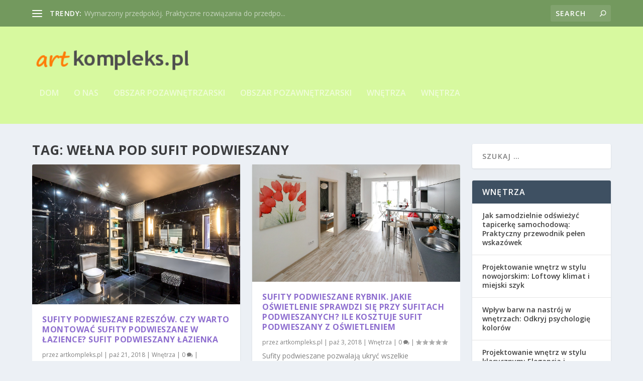

--- FILE ---
content_type: text/html; charset=UTF-8
request_url: https://www.artkompleks.pl/zagadnienie/welna-pod-sufit-podwieszany/
body_size: 24619
content:
<!DOCTYPE html>
<!--[if IE 6]>
<html id="ie6" lang="pl-PL">
<![endif]-->
<!--[if IE 7]>
<html id="ie7" lang="pl-PL">
<![endif]-->
<!--[if IE 8]>
<html id="ie8" lang="pl-PL">
<![endif]-->
<!--[if !(IE 6) | !(IE 7) | !(IE 8)  ]><!-->
<html lang="pl-PL">
<!--<![endif]-->
<head>
	<meta charset="UTF-8" />
			
	<meta http-equiv="X-UA-Compatible" content="IE=edge">
	<link rel="pingback" href="https://www.artkompleks.pl/xmlrpc.php" />

		<!--[if lt IE 9]>
	<script src="https://www.artkompleks.pl/wp-content/themes/Extra/scripts/ext/html5.js" type="text/javascript"></script>
	<![endif]-->

	<script type="text/javascript">
		document.documentElement.className = 'js';
	</script>

	<link rel="preconnect" href="https://fonts.gstatic.com" crossorigin /><meta name='robots' content='index, follow, max-image-preview:large, max-snippet:-1, max-video-preview:-1' />
	<style>img:is([sizes="auto" i], [sizes^="auto," i]) { contain-intrinsic-size: 3000px 1500px }</style>
	<script type="text/javascript">
			let jqueryParams=[],jQuery=function(r){return jqueryParams=[...jqueryParams,r],jQuery},$=function(r){return jqueryParams=[...jqueryParams,r],$};window.jQuery=jQuery,window.$=jQuery;let customHeadScripts=!1;jQuery.fn=jQuery.prototype={},$.fn=jQuery.prototype={},jQuery.noConflict=function(r){if(window.jQuery)return jQuery=window.jQuery,$=window.jQuery,customHeadScripts=!0,jQuery.noConflict},jQuery.ready=function(r){jqueryParams=[...jqueryParams,r]},$.ready=function(r){jqueryParams=[...jqueryParams,r]},jQuery.load=function(r){jqueryParams=[...jqueryParams,r]},$.load=function(r){jqueryParams=[...jqueryParams,r]},jQuery.fn.ready=function(r){jqueryParams=[...jqueryParams,r]},$.fn.ready=function(r){jqueryParams=[...jqueryParams,r]};</script>
	<!-- This site is optimized with the Yoast SEO plugin v26.3 - https://yoast.com/wordpress/plugins/seo/ -->
	<title>wełna pod sufit podwieszany - Projekty wnętrz - architekci</title>
	<link rel="canonical" href="https://www.artkompleks.pl/zagadnienie/welna-pod-sufit-podwieszany/" />
	<link rel="next" href="https://www.artkompleks.pl/zagadnienie/welna-pod-sufit-podwieszany/page/2/" />
	<meta property="og:locale" content="pl_PL" />
	<meta property="og:type" content="article" />
	<meta property="og:title" content="wełna pod sufit podwieszany - Projekty wnętrz - architekci" />
	<meta property="og:url" content="https://www.artkompleks.pl/zagadnienie/welna-pod-sufit-podwieszany/" />
	<meta property="og:site_name" content="Projekty wnętrz - architekci" />
	<meta name="twitter:card" content="summary_large_image" />
	<script type="application/ld+json" class="yoast-schema-graph">{"@context":"https://schema.org","@graph":[{"@type":"CollectionPage","@id":"https://www.artkompleks.pl/zagadnienie/welna-pod-sufit-podwieszany/","url":"https://www.artkompleks.pl/zagadnienie/welna-pod-sufit-podwieszany/","name":"wełna pod sufit podwieszany - Projekty wnętrz - architekci","isPartOf":{"@id":"https://www.artkompleks.pl/#website"},"primaryImageOfPage":{"@id":"https://www.artkompleks.pl/zagadnienie/welna-pod-sufit-podwieszany/#primaryimage"},"image":{"@id":"https://www.artkompleks.pl/zagadnienie/welna-pod-sufit-podwieszany/#primaryimage"},"thumbnailUrl":"https://www.artkompleks.pl/wp-content/uploads/2019/02/łązienka_1549895221.jpg","breadcrumb":{"@id":"https://www.artkompleks.pl/zagadnienie/welna-pod-sufit-podwieszany/#breadcrumb"},"inLanguage":"pl-PL"},{"@type":"ImageObject","inLanguage":"pl-PL","@id":"https://www.artkompleks.pl/zagadnienie/welna-pod-sufit-podwieszany/#primaryimage","url":"https://www.artkompleks.pl/wp-content/uploads/2019/02/łązienka_1549895221.jpg","contentUrl":"https://www.artkompleks.pl/wp-content/uploads/2019/02/łązienka_1549895221.jpg","width":1280,"height":862,"caption":"CyprusVillas / Pixabay"},{"@type":"BreadcrumbList","@id":"https://www.artkompleks.pl/zagadnienie/welna-pod-sufit-podwieszany/#breadcrumb","itemListElement":[{"@type":"ListItem","position":1,"name":"Strona główna","item":"https://www.artkompleks.pl/"},{"@type":"ListItem","position":2,"name":"wełna pod sufit podwieszany"}]},{"@type":"WebSite","@id":"https://www.artkompleks.pl/#website","url":"https://www.artkompleks.pl/","name":"Projekty wnętrz - architekci","description":"Artkom Gdańsk. Art Kom","potentialAction":[{"@type":"SearchAction","target":{"@type":"EntryPoint","urlTemplate":"https://www.artkompleks.pl/?s={search_term_string}"},"query-input":{"@type":"PropertyValueSpecification","valueRequired":true,"valueName":"search_term_string"}}],"inLanguage":"pl-PL"}]}</script>
	<!-- / Yoast SEO plugin. -->


<link rel='dns-prefetch' href='//fonts.googleapis.com' />
<link rel="alternate" type="application/rss+xml" title="Projekty wnętrz - architekci &raquo; Kanał z wpisami" href="https://www.artkompleks.pl/feed/" />
<link rel="alternate" type="application/rss+xml" title="Projekty wnętrz - architekci &raquo; Kanał z komentarzami" href="https://www.artkompleks.pl/comments/feed/" />
<link rel="alternate" type="application/rss+xml" title="Projekty wnętrz - architekci &raquo; Kanał z wpisami otagowanymi jako wełna pod sufit podwieszany" href="https://www.artkompleks.pl/zagadnienie/welna-pod-sufit-podwieszany/feed/" />
<meta content="Extra Child Theme v.1.0.0" name="generator"/><link rel='stylesheet' id='wp-block-library-css' href='https://www.artkompleks.pl/wp-includes/css/dist/block-library/style.min.css?ver=6.8.3' type='text/css' media='all' />
<style id='wp-block-library-theme-inline-css' type='text/css'>
.wp-block-audio :where(figcaption){color:#555;font-size:13px;text-align:center}.is-dark-theme .wp-block-audio :where(figcaption){color:#ffffffa6}.wp-block-audio{margin:0 0 1em}.wp-block-code{border:1px solid #ccc;border-radius:4px;font-family:Menlo,Consolas,monaco,monospace;padding:.8em 1em}.wp-block-embed :where(figcaption){color:#555;font-size:13px;text-align:center}.is-dark-theme .wp-block-embed :where(figcaption){color:#ffffffa6}.wp-block-embed{margin:0 0 1em}.blocks-gallery-caption{color:#555;font-size:13px;text-align:center}.is-dark-theme .blocks-gallery-caption{color:#ffffffa6}:root :where(.wp-block-image figcaption){color:#555;font-size:13px;text-align:center}.is-dark-theme :root :where(.wp-block-image figcaption){color:#ffffffa6}.wp-block-image{margin:0 0 1em}.wp-block-pullquote{border-bottom:4px solid;border-top:4px solid;color:currentColor;margin-bottom:1.75em}.wp-block-pullquote cite,.wp-block-pullquote footer,.wp-block-pullquote__citation{color:currentColor;font-size:.8125em;font-style:normal;text-transform:uppercase}.wp-block-quote{border-left:.25em solid;margin:0 0 1.75em;padding-left:1em}.wp-block-quote cite,.wp-block-quote footer{color:currentColor;font-size:.8125em;font-style:normal;position:relative}.wp-block-quote:where(.has-text-align-right){border-left:none;border-right:.25em solid;padding-left:0;padding-right:1em}.wp-block-quote:where(.has-text-align-center){border:none;padding-left:0}.wp-block-quote.is-large,.wp-block-quote.is-style-large,.wp-block-quote:where(.is-style-plain){border:none}.wp-block-search .wp-block-search__label{font-weight:700}.wp-block-search__button{border:1px solid #ccc;padding:.375em .625em}:where(.wp-block-group.has-background){padding:1.25em 2.375em}.wp-block-separator.has-css-opacity{opacity:.4}.wp-block-separator{border:none;border-bottom:2px solid;margin-left:auto;margin-right:auto}.wp-block-separator.has-alpha-channel-opacity{opacity:1}.wp-block-separator:not(.is-style-wide):not(.is-style-dots){width:100px}.wp-block-separator.has-background:not(.is-style-dots){border-bottom:none;height:1px}.wp-block-separator.has-background:not(.is-style-wide):not(.is-style-dots){height:2px}.wp-block-table{margin:0 0 1em}.wp-block-table td,.wp-block-table th{word-break:normal}.wp-block-table :where(figcaption){color:#555;font-size:13px;text-align:center}.is-dark-theme .wp-block-table :where(figcaption){color:#ffffffa6}.wp-block-video :where(figcaption){color:#555;font-size:13px;text-align:center}.is-dark-theme .wp-block-video :where(figcaption){color:#ffffffa6}.wp-block-video{margin:0 0 1em}:root :where(.wp-block-template-part.has-background){margin-bottom:0;margin-top:0;padding:1.25em 2.375em}
</style>
<style id='global-styles-inline-css' type='text/css'>
:root{--wp--preset--aspect-ratio--square: 1;--wp--preset--aspect-ratio--4-3: 4/3;--wp--preset--aspect-ratio--3-4: 3/4;--wp--preset--aspect-ratio--3-2: 3/2;--wp--preset--aspect-ratio--2-3: 2/3;--wp--preset--aspect-ratio--16-9: 16/9;--wp--preset--aspect-ratio--9-16: 9/16;--wp--preset--color--black: #000000;--wp--preset--color--cyan-bluish-gray: #abb8c3;--wp--preset--color--white: #ffffff;--wp--preset--color--pale-pink: #f78da7;--wp--preset--color--vivid-red: #cf2e2e;--wp--preset--color--luminous-vivid-orange: #ff6900;--wp--preset--color--luminous-vivid-amber: #fcb900;--wp--preset--color--light-green-cyan: #7bdcb5;--wp--preset--color--vivid-green-cyan: #00d084;--wp--preset--color--pale-cyan-blue: #8ed1fc;--wp--preset--color--vivid-cyan-blue: #0693e3;--wp--preset--color--vivid-purple: #9b51e0;--wp--preset--gradient--vivid-cyan-blue-to-vivid-purple: linear-gradient(135deg,rgba(6,147,227,1) 0%,rgb(155,81,224) 100%);--wp--preset--gradient--light-green-cyan-to-vivid-green-cyan: linear-gradient(135deg,rgb(122,220,180) 0%,rgb(0,208,130) 100%);--wp--preset--gradient--luminous-vivid-amber-to-luminous-vivid-orange: linear-gradient(135deg,rgba(252,185,0,1) 0%,rgba(255,105,0,1) 100%);--wp--preset--gradient--luminous-vivid-orange-to-vivid-red: linear-gradient(135deg,rgba(255,105,0,1) 0%,rgb(207,46,46) 100%);--wp--preset--gradient--very-light-gray-to-cyan-bluish-gray: linear-gradient(135deg,rgb(238,238,238) 0%,rgb(169,184,195) 100%);--wp--preset--gradient--cool-to-warm-spectrum: linear-gradient(135deg,rgb(74,234,220) 0%,rgb(151,120,209) 20%,rgb(207,42,186) 40%,rgb(238,44,130) 60%,rgb(251,105,98) 80%,rgb(254,248,76) 100%);--wp--preset--gradient--blush-light-purple: linear-gradient(135deg,rgb(255,206,236) 0%,rgb(152,150,240) 100%);--wp--preset--gradient--blush-bordeaux: linear-gradient(135deg,rgb(254,205,165) 0%,rgb(254,45,45) 50%,rgb(107,0,62) 100%);--wp--preset--gradient--luminous-dusk: linear-gradient(135deg,rgb(255,203,112) 0%,rgb(199,81,192) 50%,rgb(65,88,208) 100%);--wp--preset--gradient--pale-ocean: linear-gradient(135deg,rgb(255,245,203) 0%,rgb(182,227,212) 50%,rgb(51,167,181) 100%);--wp--preset--gradient--electric-grass: linear-gradient(135deg,rgb(202,248,128) 0%,rgb(113,206,126) 100%);--wp--preset--gradient--midnight: linear-gradient(135deg,rgb(2,3,129) 0%,rgb(40,116,252) 100%);--wp--preset--font-size--small: 13px;--wp--preset--font-size--medium: 20px;--wp--preset--font-size--large: 36px;--wp--preset--font-size--x-large: 42px;--wp--preset--spacing--20: 0.44rem;--wp--preset--spacing--30: 0.67rem;--wp--preset--spacing--40: 1rem;--wp--preset--spacing--50: 1.5rem;--wp--preset--spacing--60: 2.25rem;--wp--preset--spacing--70: 3.38rem;--wp--preset--spacing--80: 5.06rem;--wp--preset--shadow--natural: 6px 6px 9px rgba(0, 0, 0, 0.2);--wp--preset--shadow--deep: 12px 12px 50px rgba(0, 0, 0, 0.4);--wp--preset--shadow--sharp: 6px 6px 0px rgba(0, 0, 0, 0.2);--wp--preset--shadow--outlined: 6px 6px 0px -3px rgba(255, 255, 255, 1), 6px 6px rgba(0, 0, 0, 1);--wp--preset--shadow--crisp: 6px 6px 0px rgba(0, 0, 0, 1);}:root { --wp--style--global--content-size: 856px;--wp--style--global--wide-size: 1280px; }:where(body) { margin: 0; }.wp-site-blocks > .alignleft { float: left; margin-right: 2em; }.wp-site-blocks > .alignright { float: right; margin-left: 2em; }.wp-site-blocks > .aligncenter { justify-content: center; margin-left: auto; margin-right: auto; }:where(.is-layout-flex){gap: 0.5em;}:where(.is-layout-grid){gap: 0.5em;}.is-layout-flow > .alignleft{float: left;margin-inline-start: 0;margin-inline-end: 2em;}.is-layout-flow > .alignright{float: right;margin-inline-start: 2em;margin-inline-end: 0;}.is-layout-flow > .aligncenter{margin-left: auto !important;margin-right: auto !important;}.is-layout-constrained > .alignleft{float: left;margin-inline-start: 0;margin-inline-end: 2em;}.is-layout-constrained > .alignright{float: right;margin-inline-start: 2em;margin-inline-end: 0;}.is-layout-constrained > .aligncenter{margin-left: auto !important;margin-right: auto !important;}.is-layout-constrained > :where(:not(.alignleft):not(.alignright):not(.alignfull)){max-width: var(--wp--style--global--content-size);margin-left: auto !important;margin-right: auto !important;}.is-layout-constrained > .alignwide{max-width: var(--wp--style--global--wide-size);}body .is-layout-flex{display: flex;}.is-layout-flex{flex-wrap: wrap;align-items: center;}.is-layout-flex > :is(*, div){margin: 0;}body .is-layout-grid{display: grid;}.is-layout-grid > :is(*, div){margin: 0;}body{padding-top: 0px;padding-right: 0px;padding-bottom: 0px;padding-left: 0px;}a:where(:not(.wp-element-button)){text-decoration: underline;}:root :where(.wp-element-button, .wp-block-button__link){background-color: #32373c;border-width: 0;color: #fff;font-family: inherit;font-size: inherit;line-height: inherit;padding: calc(0.667em + 2px) calc(1.333em + 2px);text-decoration: none;}.has-black-color{color: var(--wp--preset--color--black) !important;}.has-cyan-bluish-gray-color{color: var(--wp--preset--color--cyan-bluish-gray) !important;}.has-white-color{color: var(--wp--preset--color--white) !important;}.has-pale-pink-color{color: var(--wp--preset--color--pale-pink) !important;}.has-vivid-red-color{color: var(--wp--preset--color--vivid-red) !important;}.has-luminous-vivid-orange-color{color: var(--wp--preset--color--luminous-vivid-orange) !important;}.has-luminous-vivid-amber-color{color: var(--wp--preset--color--luminous-vivid-amber) !important;}.has-light-green-cyan-color{color: var(--wp--preset--color--light-green-cyan) !important;}.has-vivid-green-cyan-color{color: var(--wp--preset--color--vivid-green-cyan) !important;}.has-pale-cyan-blue-color{color: var(--wp--preset--color--pale-cyan-blue) !important;}.has-vivid-cyan-blue-color{color: var(--wp--preset--color--vivid-cyan-blue) !important;}.has-vivid-purple-color{color: var(--wp--preset--color--vivid-purple) !important;}.has-black-background-color{background-color: var(--wp--preset--color--black) !important;}.has-cyan-bluish-gray-background-color{background-color: var(--wp--preset--color--cyan-bluish-gray) !important;}.has-white-background-color{background-color: var(--wp--preset--color--white) !important;}.has-pale-pink-background-color{background-color: var(--wp--preset--color--pale-pink) !important;}.has-vivid-red-background-color{background-color: var(--wp--preset--color--vivid-red) !important;}.has-luminous-vivid-orange-background-color{background-color: var(--wp--preset--color--luminous-vivid-orange) !important;}.has-luminous-vivid-amber-background-color{background-color: var(--wp--preset--color--luminous-vivid-amber) !important;}.has-light-green-cyan-background-color{background-color: var(--wp--preset--color--light-green-cyan) !important;}.has-vivid-green-cyan-background-color{background-color: var(--wp--preset--color--vivid-green-cyan) !important;}.has-pale-cyan-blue-background-color{background-color: var(--wp--preset--color--pale-cyan-blue) !important;}.has-vivid-cyan-blue-background-color{background-color: var(--wp--preset--color--vivid-cyan-blue) !important;}.has-vivid-purple-background-color{background-color: var(--wp--preset--color--vivid-purple) !important;}.has-black-border-color{border-color: var(--wp--preset--color--black) !important;}.has-cyan-bluish-gray-border-color{border-color: var(--wp--preset--color--cyan-bluish-gray) !important;}.has-white-border-color{border-color: var(--wp--preset--color--white) !important;}.has-pale-pink-border-color{border-color: var(--wp--preset--color--pale-pink) !important;}.has-vivid-red-border-color{border-color: var(--wp--preset--color--vivid-red) !important;}.has-luminous-vivid-orange-border-color{border-color: var(--wp--preset--color--luminous-vivid-orange) !important;}.has-luminous-vivid-amber-border-color{border-color: var(--wp--preset--color--luminous-vivid-amber) !important;}.has-light-green-cyan-border-color{border-color: var(--wp--preset--color--light-green-cyan) !important;}.has-vivid-green-cyan-border-color{border-color: var(--wp--preset--color--vivid-green-cyan) !important;}.has-pale-cyan-blue-border-color{border-color: var(--wp--preset--color--pale-cyan-blue) !important;}.has-vivid-cyan-blue-border-color{border-color: var(--wp--preset--color--vivid-cyan-blue) !important;}.has-vivid-purple-border-color{border-color: var(--wp--preset--color--vivid-purple) !important;}.has-vivid-cyan-blue-to-vivid-purple-gradient-background{background: var(--wp--preset--gradient--vivid-cyan-blue-to-vivid-purple) !important;}.has-light-green-cyan-to-vivid-green-cyan-gradient-background{background: var(--wp--preset--gradient--light-green-cyan-to-vivid-green-cyan) !important;}.has-luminous-vivid-amber-to-luminous-vivid-orange-gradient-background{background: var(--wp--preset--gradient--luminous-vivid-amber-to-luminous-vivid-orange) !important;}.has-luminous-vivid-orange-to-vivid-red-gradient-background{background: var(--wp--preset--gradient--luminous-vivid-orange-to-vivid-red) !important;}.has-very-light-gray-to-cyan-bluish-gray-gradient-background{background: var(--wp--preset--gradient--very-light-gray-to-cyan-bluish-gray) !important;}.has-cool-to-warm-spectrum-gradient-background{background: var(--wp--preset--gradient--cool-to-warm-spectrum) !important;}.has-blush-light-purple-gradient-background{background: var(--wp--preset--gradient--blush-light-purple) !important;}.has-blush-bordeaux-gradient-background{background: var(--wp--preset--gradient--blush-bordeaux) !important;}.has-luminous-dusk-gradient-background{background: var(--wp--preset--gradient--luminous-dusk) !important;}.has-pale-ocean-gradient-background{background: var(--wp--preset--gradient--pale-ocean) !important;}.has-electric-grass-gradient-background{background: var(--wp--preset--gradient--electric-grass) !important;}.has-midnight-gradient-background{background: var(--wp--preset--gradient--midnight) !important;}.has-small-font-size{font-size: var(--wp--preset--font-size--small) !important;}.has-medium-font-size{font-size: var(--wp--preset--font-size--medium) !important;}.has-large-font-size{font-size: var(--wp--preset--font-size--large) !important;}.has-x-large-font-size{font-size: var(--wp--preset--font-size--x-large) !important;}
:where(.wp-block-post-template.is-layout-flex){gap: 1.25em;}:where(.wp-block-post-template.is-layout-grid){gap: 1.25em;}
:where(.wp-block-columns.is-layout-flex){gap: 2em;}:where(.wp-block-columns.is-layout-grid){gap: 2em;}
:root :where(.wp-block-pullquote){font-size: 1.5em;line-height: 1.6;}
</style>
<link rel='stylesheet' id='extra-fonts-css' href='https://fonts.googleapis.com/css?family=Open+Sans:300italic,400italic,600italic,700italic,800italic,400,300,600,700,800&#038;subset=latin,latin-ext' type='text/css' media='all' />
<link rel='stylesheet' id='extra-style-parent-css' href='https://www.artkompleks.pl/wp-content/themes/Extra/style.min.css?ver=4.24.2' type='text/css' media='all' />
<style id='extra-dynamic-critical-inline-css' type='text/css'>
@font-face{font-family:ETmodules;font-display:block;src:url(//www.artkompleks.pl/wp-content/themes/Extra/core/admin/fonts/modules/all/modules.eot);src:url(//www.artkompleks.pl/wp-content/themes/Extra/core/admin/fonts/modules/all/modules.eot?#iefix) format("embedded-opentype"),url(//www.artkompleks.pl/wp-content/themes/Extra/core/admin/fonts/modules/all/modules.woff) format("woff"),url(//www.artkompleks.pl/wp-content/themes/Extra/core/admin/fonts/modules/all/modules.ttf) format("truetype"),url(//www.artkompleks.pl/wp-content/themes/Extra/core/admin/fonts/modules/all/modules.svg#ETmodules) format("svg");font-weight:400;font-style:normal}
.et_audio_content,.et_link_content,.et_quote_content{background-color:#2ea3f2}.et_pb_post .et-pb-controllers a{margin-bottom:10px}.format-gallery .et-pb-controllers{bottom:0}.et_pb_blog_grid .et_audio_content{margin-bottom:19px}.et_pb_row .et_pb_blog_grid .et_pb_post .et_pb_slide{min-height:180px}.et_audio_content .wp-block-audio{margin:0;padding:0}.et_audio_content h2{line-height:44px}.et_pb_column_1_2 .et_audio_content h2,.et_pb_column_1_3 .et_audio_content h2,.et_pb_column_1_4 .et_audio_content h2,.et_pb_column_1_5 .et_audio_content h2,.et_pb_column_1_6 .et_audio_content h2,.et_pb_column_2_5 .et_audio_content h2,.et_pb_column_3_5 .et_audio_content h2,.et_pb_column_3_8 .et_audio_content h2{margin-bottom:9px;margin-top:0}.et_pb_column_1_2 .et_audio_content,.et_pb_column_3_5 .et_audio_content{padding:35px 40px}.et_pb_column_1_2 .et_audio_content h2,.et_pb_column_3_5 .et_audio_content h2{line-height:32px}.et_pb_column_1_3 .et_audio_content,.et_pb_column_1_4 .et_audio_content,.et_pb_column_1_5 .et_audio_content,.et_pb_column_1_6 .et_audio_content,.et_pb_column_2_5 .et_audio_content,.et_pb_column_3_8 .et_audio_content{padding:35px 20px}.et_pb_column_1_3 .et_audio_content h2,.et_pb_column_1_4 .et_audio_content h2,.et_pb_column_1_5 .et_audio_content h2,.et_pb_column_1_6 .et_audio_content h2,.et_pb_column_2_5 .et_audio_content h2,.et_pb_column_3_8 .et_audio_content h2{font-size:18px;line-height:26px}article.et_pb_has_overlay .et_pb_blog_image_container{position:relative}.et_pb_post>.et_main_video_container{position:relative;margin-bottom:30px}.et_pb_post .et_pb_video_overlay .et_pb_video_play{color:#fff}.et_pb_post .et_pb_video_overlay_hover:hover{background:rgba(0,0,0,.6)}.et_audio_content,.et_link_content,.et_quote_content{text-align:center;word-wrap:break-word;position:relative;padding:50px 60px}.et_audio_content h2,.et_link_content a.et_link_main_url,.et_link_content h2,.et_quote_content blockquote cite,.et_quote_content blockquote p{color:#fff!important}.et_quote_main_link{position:absolute;text-indent:-9999px;width:100%;height:100%;display:block;top:0;left:0}.et_quote_content blockquote{padding:0;margin:0;border:none}.et_audio_content h2,.et_link_content h2,.et_quote_content blockquote p{margin-top:0}.et_audio_content h2{margin-bottom:20px}.et_audio_content h2,.et_link_content h2,.et_quote_content blockquote p{line-height:44px}.et_link_content a.et_link_main_url,.et_quote_content blockquote cite{font-size:18px;font-weight:200}.et_quote_content blockquote cite{font-style:normal}.et_pb_column_2_3 .et_quote_content{padding:50px 42px 45px}.et_pb_column_2_3 .et_audio_content,.et_pb_column_2_3 .et_link_content{padding:40px 40px 45px}.et_pb_column_1_2 .et_audio_content,.et_pb_column_1_2 .et_link_content,.et_pb_column_1_2 .et_quote_content,.et_pb_column_3_5 .et_audio_content,.et_pb_column_3_5 .et_link_content,.et_pb_column_3_5 .et_quote_content{padding:35px 40px}.et_pb_column_1_2 .et_quote_content blockquote p,.et_pb_column_3_5 .et_quote_content blockquote p{font-size:26px;line-height:32px}.et_pb_column_1_2 .et_audio_content h2,.et_pb_column_1_2 .et_link_content h2,.et_pb_column_3_5 .et_audio_content h2,.et_pb_column_3_5 .et_link_content h2{line-height:32px}.et_pb_column_1_2 .et_link_content a.et_link_main_url,.et_pb_column_1_2 .et_quote_content blockquote cite,.et_pb_column_3_5 .et_link_content a.et_link_main_url,.et_pb_column_3_5 .et_quote_content blockquote cite{font-size:14px}.et_pb_column_1_3 .et_quote_content,.et_pb_column_1_4 .et_quote_content,.et_pb_column_1_5 .et_quote_content,.et_pb_column_1_6 .et_quote_content,.et_pb_column_2_5 .et_quote_content,.et_pb_column_3_8 .et_quote_content{padding:35px 30px 32px}.et_pb_column_1_3 .et_audio_content,.et_pb_column_1_3 .et_link_content,.et_pb_column_1_4 .et_audio_content,.et_pb_column_1_4 .et_link_content,.et_pb_column_1_5 .et_audio_content,.et_pb_column_1_5 .et_link_content,.et_pb_column_1_6 .et_audio_content,.et_pb_column_1_6 .et_link_content,.et_pb_column_2_5 .et_audio_content,.et_pb_column_2_5 .et_link_content,.et_pb_column_3_8 .et_audio_content,.et_pb_column_3_8 .et_link_content{padding:35px 20px}.et_pb_column_1_3 .et_audio_content h2,.et_pb_column_1_3 .et_link_content h2,.et_pb_column_1_3 .et_quote_content blockquote p,.et_pb_column_1_4 .et_audio_content h2,.et_pb_column_1_4 .et_link_content h2,.et_pb_column_1_4 .et_quote_content blockquote p,.et_pb_column_1_5 .et_audio_content h2,.et_pb_column_1_5 .et_link_content h2,.et_pb_column_1_5 .et_quote_content blockquote p,.et_pb_column_1_6 .et_audio_content h2,.et_pb_column_1_6 .et_link_content h2,.et_pb_column_1_6 .et_quote_content blockquote p,.et_pb_column_2_5 .et_audio_content h2,.et_pb_column_2_5 .et_link_content h2,.et_pb_column_2_5 .et_quote_content blockquote p,.et_pb_column_3_8 .et_audio_content h2,.et_pb_column_3_8 .et_link_content h2,.et_pb_column_3_8 .et_quote_content blockquote p{font-size:18px;line-height:26px}.et_pb_column_1_3 .et_link_content a.et_link_main_url,.et_pb_column_1_3 .et_quote_content blockquote cite,.et_pb_column_1_4 .et_link_content a.et_link_main_url,.et_pb_column_1_4 .et_quote_content blockquote cite,.et_pb_column_1_5 .et_link_content a.et_link_main_url,.et_pb_column_1_5 .et_quote_content blockquote cite,.et_pb_column_1_6 .et_link_content a.et_link_main_url,.et_pb_column_1_6 .et_quote_content blockquote cite,.et_pb_column_2_5 .et_link_content a.et_link_main_url,.et_pb_column_2_5 .et_quote_content blockquote cite,.et_pb_column_3_8 .et_link_content a.et_link_main_url,.et_pb_column_3_8 .et_quote_content blockquote cite{font-size:14px}.et_pb_post .et_pb_gallery_post_type .et_pb_slide{min-height:500px;background-size:cover!important;background-position:top}.format-gallery .et_pb_slider.gallery-not-found .et_pb_slide{box-shadow:inset 0 0 10px rgba(0,0,0,.1)}.format-gallery .et_pb_slider:hover .et-pb-arrow-prev{left:0}.format-gallery .et_pb_slider:hover .et-pb-arrow-next{right:0}.et_pb_post>.et_pb_slider{margin-bottom:30px}.et_pb_column_3_4 .et_pb_post .et_pb_slide{min-height:442px}.et_pb_column_2_3 .et_pb_post .et_pb_slide{min-height:390px}.et_pb_column_1_2 .et_pb_post .et_pb_slide,.et_pb_column_3_5 .et_pb_post .et_pb_slide{min-height:284px}.et_pb_column_1_3 .et_pb_post .et_pb_slide,.et_pb_column_2_5 .et_pb_post .et_pb_slide,.et_pb_column_3_8 .et_pb_post .et_pb_slide{min-height:180px}.et_pb_column_1_4 .et_pb_post .et_pb_slide,.et_pb_column_1_5 .et_pb_post .et_pb_slide,.et_pb_column_1_6 .et_pb_post .et_pb_slide{min-height:125px}.et_pb_portfolio.et_pb_section_parallax .pagination,.et_pb_portfolio.et_pb_section_video .pagination,.et_pb_portfolio_grid.et_pb_section_parallax .pagination,.et_pb_portfolio_grid.et_pb_section_video .pagination{position:relative}.et_pb_bg_layout_light .et_pb_post .post-meta,.et_pb_bg_layout_light .et_pb_post .post-meta a,.et_pb_bg_layout_light .et_pb_post p{color:#666}.et_pb_bg_layout_dark .et_pb_post .post-meta,.et_pb_bg_layout_dark .et_pb_post .post-meta a,.et_pb_bg_layout_dark .et_pb_post p{color:inherit}.et_pb_text_color_dark .et_audio_content h2,.et_pb_text_color_dark .et_link_content a.et_link_main_url,.et_pb_text_color_dark .et_link_content h2,.et_pb_text_color_dark .et_quote_content blockquote cite,.et_pb_text_color_dark .et_quote_content blockquote p{color:#666!important}.et_pb_text_color_dark.et_audio_content h2,.et_pb_text_color_dark.et_link_content a.et_link_main_url,.et_pb_text_color_dark.et_link_content h2,.et_pb_text_color_dark.et_quote_content blockquote cite,.et_pb_text_color_dark.et_quote_content blockquote p{color:#bbb!important}.et_pb_text_color_dark.et_audio_content,.et_pb_text_color_dark.et_link_content,.et_pb_text_color_dark.et_quote_content{background-color:#e8e8e8}@media (min-width:981px) and (max-width:1100px){.et_quote_content{padding:50px 70px 45px}.et_pb_column_2_3 .et_quote_content{padding:50px 50px 45px}.et_pb_column_1_2 .et_quote_content,.et_pb_column_3_5 .et_quote_content{padding:35px 47px 30px}.et_pb_column_1_3 .et_quote_content,.et_pb_column_1_4 .et_quote_content,.et_pb_column_1_5 .et_quote_content,.et_pb_column_1_6 .et_quote_content,.et_pb_column_2_5 .et_quote_content,.et_pb_column_3_8 .et_quote_content{padding:35px 25px 32px}.et_pb_column_4_4 .et_pb_post .et_pb_slide{min-height:534px}.et_pb_column_3_4 .et_pb_post .et_pb_slide{min-height:392px}.et_pb_column_2_3 .et_pb_post .et_pb_slide{min-height:345px}.et_pb_column_1_2 .et_pb_post .et_pb_slide,.et_pb_column_3_5 .et_pb_post .et_pb_slide{min-height:250px}.et_pb_column_1_3 .et_pb_post .et_pb_slide,.et_pb_column_2_5 .et_pb_post .et_pb_slide,.et_pb_column_3_8 .et_pb_post .et_pb_slide{min-height:155px}.et_pb_column_1_4 .et_pb_post .et_pb_slide,.et_pb_column_1_5 .et_pb_post .et_pb_slide,.et_pb_column_1_6 .et_pb_post .et_pb_slide{min-height:108px}}@media (max-width:980px){.et_pb_bg_layout_dark_tablet .et_audio_content h2{color:#fff!important}.et_pb_text_color_dark_tablet.et_audio_content h2{color:#bbb!important}.et_pb_text_color_dark_tablet.et_audio_content{background-color:#e8e8e8}.et_pb_bg_layout_dark_tablet .et_audio_content h2,.et_pb_bg_layout_dark_tablet .et_link_content a.et_link_main_url,.et_pb_bg_layout_dark_tablet .et_link_content h2,.et_pb_bg_layout_dark_tablet .et_quote_content blockquote cite,.et_pb_bg_layout_dark_tablet .et_quote_content blockquote p{color:#fff!important}.et_pb_text_color_dark_tablet .et_audio_content h2,.et_pb_text_color_dark_tablet .et_link_content a.et_link_main_url,.et_pb_text_color_dark_tablet .et_link_content h2,.et_pb_text_color_dark_tablet .et_quote_content blockquote cite,.et_pb_text_color_dark_tablet .et_quote_content blockquote p{color:#666!important}.et_pb_text_color_dark_tablet.et_audio_content h2,.et_pb_text_color_dark_tablet.et_link_content a.et_link_main_url,.et_pb_text_color_dark_tablet.et_link_content h2,.et_pb_text_color_dark_tablet.et_quote_content blockquote cite,.et_pb_text_color_dark_tablet.et_quote_content blockquote p{color:#bbb!important}.et_pb_text_color_dark_tablet.et_audio_content,.et_pb_text_color_dark_tablet.et_link_content,.et_pb_text_color_dark_tablet.et_quote_content{background-color:#e8e8e8}}@media (min-width:768px) and (max-width:980px){.et_audio_content h2{font-size:26px!important;line-height:44px!important;margin-bottom:24px!important}.et_pb_post>.et_pb_gallery_post_type>.et_pb_slides>.et_pb_slide{min-height:384px!important}.et_quote_content{padding:50px 43px 45px!important}.et_quote_content blockquote p{font-size:26px!important;line-height:44px!important}.et_quote_content blockquote cite{font-size:18px!important}.et_link_content{padding:40px 40px 45px}.et_link_content h2{font-size:26px!important;line-height:44px!important}.et_link_content a.et_link_main_url{font-size:18px!important}}@media (max-width:767px){.et_audio_content h2,.et_link_content h2,.et_quote_content,.et_quote_content blockquote p{font-size:20px!important;line-height:26px!important}.et_audio_content,.et_link_content{padding:35px 20px!important}.et_audio_content h2{margin-bottom:9px!important}.et_pb_bg_layout_dark_phone .et_audio_content h2{color:#fff!important}.et_pb_text_color_dark_phone.et_audio_content{background-color:#e8e8e8}.et_link_content a.et_link_main_url,.et_quote_content blockquote cite{font-size:14px!important}.format-gallery .et-pb-controllers{height:auto}.et_pb_post>.et_pb_gallery_post_type>.et_pb_slides>.et_pb_slide{min-height:222px!important}.et_pb_bg_layout_dark_phone .et_audio_content h2,.et_pb_bg_layout_dark_phone .et_link_content a.et_link_main_url,.et_pb_bg_layout_dark_phone .et_link_content h2,.et_pb_bg_layout_dark_phone .et_quote_content blockquote cite,.et_pb_bg_layout_dark_phone .et_quote_content blockquote p{color:#fff!important}.et_pb_text_color_dark_phone .et_audio_content h2,.et_pb_text_color_dark_phone .et_link_content a.et_link_main_url,.et_pb_text_color_dark_phone .et_link_content h2,.et_pb_text_color_dark_phone .et_quote_content blockquote cite,.et_pb_text_color_dark_phone .et_quote_content blockquote p{color:#666!important}.et_pb_text_color_dark_phone.et_audio_content h2,.et_pb_text_color_dark_phone.et_link_content a.et_link_main_url,.et_pb_text_color_dark_phone.et_link_content h2,.et_pb_text_color_dark_phone.et_quote_content blockquote cite,.et_pb_text_color_dark_phone.et_quote_content blockquote p{color:#bbb!important}.et_pb_text_color_dark_phone.et_audio_content,.et_pb_text_color_dark_phone.et_link_content,.et_pb_text_color_dark_phone.et_quote_content{background-color:#e8e8e8}}@media (max-width:479px){.et_pb_column_1_2 .et_pb_carousel_item .et_pb_video_play,.et_pb_column_1_3 .et_pb_carousel_item .et_pb_video_play,.et_pb_column_2_3 .et_pb_carousel_item .et_pb_video_play,.et_pb_column_2_5 .et_pb_carousel_item .et_pb_video_play,.et_pb_column_3_5 .et_pb_carousel_item .et_pb_video_play,.et_pb_column_3_8 .et_pb_carousel_item .et_pb_video_play{font-size:1.5rem;line-height:1.5rem;margin-left:-.75rem;margin-top:-.75rem}.et_audio_content,.et_quote_content{padding:35px 20px!important}.et_pb_post>.et_pb_gallery_post_type>.et_pb_slides>.et_pb_slide{min-height:156px!important}}.et_full_width_page .et_gallery_item{float:left;width:20.875%;margin:0 5.5% 5.5% 0}.et_full_width_page .et_gallery_item:nth-child(3n){margin-right:5.5%}.et_full_width_page .et_gallery_item:nth-child(3n+1){clear:none}.et_full_width_page .et_gallery_item:nth-child(4n){margin-right:0}.et_full_width_page .et_gallery_item:nth-child(4n+1){clear:both}
.et_pb_slider{position:relative;overflow:hidden}.et_pb_slide{padding:0 6%;background-size:cover;background-position:50%;background-repeat:no-repeat}.et_pb_slider .et_pb_slide{display:none;float:left;margin-right:-100%;position:relative;width:100%;text-align:center;list-style:none!important;background-position:50%;background-size:100%;background-size:cover}.et_pb_slider .et_pb_slide:first-child{display:list-item}.et-pb-controllers{position:absolute;bottom:20px;left:0;width:100%;text-align:center;z-index:10}.et-pb-controllers a{display:inline-block;background-color:hsla(0,0%,100%,.5);text-indent:-9999px;border-radius:7px;width:7px;height:7px;margin-right:10px;padding:0;opacity:.5}.et-pb-controllers .et-pb-active-control{opacity:1}.et-pb-controllers a:last-child{margin-right:0}.et-pb-controllers .et-pb-active-control{background-color:#fff}.et_pb_slides .et_pb_temp_slide{display:block}.et_pb_slides:after{content:"";display:block;clear:both;visibility:hidden;line-height:0;height:0;width:0}@media (max-width:980px){.et_pb_bg_layout_light_tablet .et-pb-controllers .et-pb-active-control{background-color:#333}.et_pb_bg_layout_light_tablet .et-pb-controllers a{background-color:rgba(0,0,0,.3)}.et_pb_bg_layout_light_tablet .et_pb_slide_content{color:#333}.et_pb_bg_layout_dark_tablet .et_pb_slide_description{text-shadow:0 1px 3px rgba(0,0,0,.3)}.et_pb_bg_layout_dark_tablet .et_pb_slide_content{color:#fff}.et_pb_bg_layout_dark_tablet .et-pb-controllers .et-pb-active-control{background-color:#fff}.et_pb_bg_layout_dark_tablet .et-pb-controllers a{background-color:hsla(0,0%,100%,.5)}}@media (max-width:767px){.et-pb-controllers{position:absolute;bottom:5%;left:0;width:100%;text-align:center;z-index:10;height:14px}.et_transparent_nav .et_pb_section:first-child .et-pb-controllers{bottom:18px}.et_pb_bg_layout_light_phone.et_pb_slider_with_overlay .et_pb_slide_overlay_container,.et_pb_bg_layout_light_phone.et_pb_slider_with_text_overlay .et_pb_text_overlay_wrapper{background-color:hsla(0,0%,100%,.9)}.et_pb_bg_layout_light_phone .et-pb-controllers .et-pb-active-control{background-color:#333}.et_pb_bg_layout_dark_phone.et_pb_slider_with_overlay .et_pb_slide_overlay_container,.et_pb_bg_layout_dark_phone.et_pb_slider_with_text_overlay .et_pb_text_overlay_wrapper,.et_pb_bg_layout_light_phone .et-pb-controllers a{background-color:rgba(0,0,0,.3)}.et_pb_bg_layout_dark_phone .et-pb-controllers .et-pb-active-control{background-color:#fff}.et_pb_bg_layout_dark_phone .et-pb-controllers a{background-color:hsla(0,0%,100%,.5)}}.et_mobile_device .et_pb_slider_parallax .et_pb_slide,.et_mobile_device .et_pb_slides .et_parallax_bg.et_pb_parallax_css{background-attachment:scroll}
.et-pb-arrow-next,.et-pb-arrow-prev{position:absolute;top:50%;z-index:100;font-size:48px;color:#fff;margin-top:-24px;transition:all .2s ease-in-out;opacity:0}.et_pb_bg_layout_light .et-pb-arrow-next,.et_pb_bg_layout_light .et-pb-arrow-prev{color:#333}.et_pb_slider:hover .et-pb-arrow-prev{left:22px;opacity:1}.et_pb_slider:hover .et-pb-arrow-next{right:22px;opacity:1}.et_pb_bg_layout_light .et-pb-controllers .et-pb-active-control{background-color:#333}.et_pb_bg_layout_light .et-pb-controllers a{background-color:rgba(0,0,0,.3)}.et-pb-arrow-next:hover,.et-pb-arrow-prev:hover{text-decoration:none}.et-pb-arrow-next span,.et-pb-arrow-prev span{display:none}.et-pb-arrow-prev{left:-22px}.et-pb-arrow-next{right:-22px}.et-pb-arrow-prev:before{content:"4"}.et-pb-arrow-next:before{content:"5"}.format-gallery .et-pb-arrow-next,.format-gallery .et-pb-arrow-prev{color:#fff}.et_pb_column_1_3 .et_pb_slider:hover .et-pb-arrow-prev,.et_pb_column_1_4 .et_pb_slider:hover .et-pb-arrow-prev,.et_pb_column_1_5 .et_pb_slider:hover .et-pb-arrow-prev,.et_pb_column_1_6 .et_pb_slider:hover .et-pb-arrow-prev,.et_pb_column_2_5 .et_pb_slider:hover .et-pb-arrow-prev{left:0}.et_pb_column_1_3 .et_pb_slider:hover .et-pb-arrow-next,.et_pb_column_1_4 .et_pb_slider:hover .et-pb-arrow-prev,.et_pb_column_1_5 .et_pb_slider:hover .et-pb-arrow-prev,.et_pb_column_1_6 .et_pb_slider:hover .et-pb-arrow-prev,.et_pb_column_2_5 .et_pb_slider:hover .et-pb-arrow-next{right:0}.et_pb_column_1_4 .et_pb_slider .et_pb_slide,.et_pb_column_1_5 .et_pb_slider .et_pb_slide,.et_pb_column_1_6 .et_pb_slider .et_pb_slide{min-height:170px}.et_pb_column_1_4 .et_pb_slider:hover .et-pb-arrow-next,.et_pb_column_1_5 .et_pb_slider:hover .et-pb-arrow-next,.et_pb_column_1_6 .et_pb_slider:hover .et-pb-arrow-next{right:0}@media (max-width:980px){.et_pb_bg_layout_light_tablet .et-pb-arrow-next,.et_pb_bg_layout_light_tablet .et-pb-arrow-prev{color:#333}.et_pb_bg_layout_dark_tablet .et-pb-arrow-next,.et_pb_bg_layout_dark_tablet .et-pb-arrow-prev{color:#fff}}@media (max-width:767px){.et_pb_slider:hover .et-pb-arrow-prev{left:0;opacity:1}.et_pb_slider:hover .et-pb-arrow-next{right:0;opacity:1}.et_pb_bg_layout_light_phone .et-pb-arrow-next,.et_pb_bg_layout_light_phone .et-pb-arrow-prev{color:#333}.et_pb_bg_layout_dark_phone .et-pb-arrow-next,.et_pb_bg_layout_dark_phone .et-pb-arrow-prev{color:#fff}}.et_mobile_device .et-pb-arrow-prev{left:22px;opacity:1}.et_mobile_device .et-pb-arrow-next{right:22px;opacity:1}@media (max-width:767px){.et_mobile_device .et-pb-arrow-prev{left:0;opacity:1}.et_mobile_device .et-pb-arrow-next{right:0;opacity:1}}
.et_overlay{z-index:-1;position:absolute;top:0;left:0;display:block;width:100%;height:100%;background:hsla(0,0%,100%,.9);opacity:0;pointer-events:none;transition:all .3s;border:1px solid #e5e5e5;box-sizing:border-box;-webkit-backface-visibility:hidden;backface-visibility:hidden;-webkit-font-smoothing:antialiased}.et_overlay:before{color:#2ea3f2;content:"\E050";position:absolute;top:50%;left:50%;transform:translate(-50%,-50%);font-size:32px;transition:all .4s}.et_portfolio_image,.et_shop_image{position:relative;display:block}.et_pb_has_overlay:not(.et_pb_image):hover .et_overlay,.et_portfolio_image:hover .et_overlay,.et_shop_image:hover .et_overlay{z-index:3;opacity:1}#ie7 .et_overlay,#ie8 .et_overlay{display:none}.et_pb_module.et_pb_has_overlay{position:relative}.et_pb_module.et_pb_has_overlay .et_overlay,article.et_pb_has_overlay{border:none}
.et_pb_blog_grid .et_audio_container .mejs-container .mejs-controls .mejs-time span{font-size:14px}.et_audio_container .mejs-container{width:auto!important;min-width:unset!important;height:auto!important}.et_audio_container .mejs-container,.et_audio_container .mejs-container .mejs-controls,.et_audio_container .mejs-embed,.et_audio_container .mejs-embed body{background:none;height:auto}.et_audio_container .mejs-controls .mejs-time-rail .mejs-time-loaded,.et_audio_container .mejs-time.mejs-currenttime-container{display:none!important}.et_audio_container .mejs-time{display:block!important;padding:0;margin-left:10px;margin-right:90px;line-height:inherit}.et_audio_container .mejs-android .mejs-time,.et_audio_container .mejs-ios .mejs-time,.et_audio_container .mejs-ipad .mejs-time,.et_audio_container .mejs-iphone .mejs-time{margin-right:0}.et_audio_container .mejs-controls .mejs-horizontal-volume-slider .mejs-horizontal-volume-total,.et_audio_container .mejs-controls .mejs-time-rail .mejs-time-total{background:hsla(0,0%,100%,.5);border-radius:5px;height:4px;margin:8px 0 0;top:0;right:0;left:auto}.et_audio_container .mejs-controls>div{height:20px!important}.et_audio_container .mejs-controls div.mejs-time-rail{padding-top:0;position:relative;display:block!important;margin-left:42px;margin-right:0}.et_audio_container span.mejs-time-total.mejs-time-slider{display:block!important;position:relative!important;max-width:100%;min-width:unset!important}.et_audio_container .mejs-button.mejs-volume-button{width:auto;height:auto;margin-left:auto;position:absolute;right:59px;bottom:-2px}.et_audio_container .mejs-controls .mejs-horizontal-volume-slider .mejs-horizontal-volume-current,.et_audio_container .mejs-controls .mejs-time-rail .mejs-time-current{background:#fff;height:4px;border-radius:5px}.et_audio_container .mejs-controls .mejs-horizontal-volume-slider .mejs-horizontal-volume-handle,.et_audio_container .mejs-controls .mejs-time-rail .mejs-time-handle{display:block;border:none;width:10px}.et_audio_container .mejs-time-rail .mejs-time-handle-content{border-radius:100%;transform:scale(1)}.et_pb_text_color_dark .et_audio_container .mejs-time-rail .mejs-time-handle-content{border-color:#666}.et_audio_container .mejs-time-rail .mejs-time-hovered{height:4px}.et_audio_container .mejs-controls .mejs-horizontal-volume-slider .mejs-horizontal-volume-handle{background:#fff;border-radius:5px;height:10px;position:absolute;top:-3px}.et_audio_container .mejs-container .mejs-controls .mejs-time span{font-size:18px}.et_audio_container .mejs-controls a.mejs-horizontal-volume-slider{display:block!important;height:19px;margin-left:5px;position:absolute;right:0;bottom:0}.et_audio_container .mejs-controls div.mejs-horizontal-volume-slider{height:4px}.et_audio_container .mejs-playpause-button button,.et_audio_container .mejs-volume-button button{background:none!important;margin:0!important;width:auto!important;height:auto!important;position:relative!important;z-index:99}.et_audio_container .mejs-playpause-button button:before{content:"E"!important;font-size:32px;left:0;top:-8px}.et_audio_container .mejs-playpause-button button:before,.et_audio_container .mejs-volume-button button:before{color:#fff}.et_audio_container .mejs-playpause-button{margin-top:-7px!important;width:auto!important;height:auto!important;position:absolute}.et_audio_container .mejs-controls .mejs-button button:focus{outline:none}.et_audio_container .mejs-playpause-button.mejs-pause button:before{content:"`"!important}.et_audio_container .mejs-volume-button button:before{content:"\E068";font-size:18px}.et_pb_text_color_dark .et_audio_container .mejs-controls .mejs-horizontal-volume-slider .mejs-horizontal-volume-total,.et_pb_text_color_dark .et_audio_container .mejs-controls .mejs-time-rail .mejs-time-total{background:hsla(0,0%,60%,.5)}.et_pb_text_color_dark .et_audio_container .mejs-controls .mejs-horizontal-volume-slider .mejs-horizontal-volume-current,.et_pb_text_color_dark .et_audio_container .mejs-controls .mejs-time-rail .mejs-time-current{background:#999}.et_pb_text_color_dark .et_audio_container .mejs-playpause-button button:before,.et_pb_text_color_dark .et_audio_container .mejs-volume-button button:before{color:#666}.et_pb_text_color_dark .et_audio_container .mejs-controls .mejs-horizontal-volume-slider .mejs-horizontal-volume-handle,.et_pb_text_color_dark .mejs-controls .mejs-time-rail .mejs-time-handle{background:#666}.et_pb_text_color_dark .mejs-container .mejs-controls .mejs-time span{color:#999}.et_pb_column_1_3 .et_audio_container .mejs-container .mejs-controls .mejs-time span,.et_pb_column_1_4 .et_audio_container .mejs-container .mejs-controls .mejs-time span,.et_pb_column_1_5 .et_audio_container .mejs-container .mejs-controls .mejs-time span,.et_pb_column_1_6 .et_audio_container .mejs-container .mejs-controls .mejs-time span,.et_pb_column_2_5 .et_audio_container .mejs-container .mejs-controls .mejs-time span,.et_pb_column_3_8 .et_audio_container .mejs-container .mejs-controls .mejs-time span{font-size:14px}.et_audio_container .mejs-container .mejs-controls{padding:0;flex-wrap:wrap;min-width:unset!important;position:relative}@media (max-width:980px){.et_pb_column_1_3 .et_audio_container .mejs-container .mejs-controls .mejs-time span,.et_pb_column_1_4 .et_audio_container .mejs-container .mejs-controls .mejs-time span,.et_pb_column_1_5 .et_audio_container .mejs-container .mejs-controls .mejs-time span,.et_pb_column_1_6 .et_audio_container .mejs-container .mejs-controls .mejs-time span,.et_pb_column_2_5 .et_audio_container .mejs-container .mejs-controls .mejs-time span,.et_pb_column_3_8 .et_audio_container .mejs-container .mejs-controls .mejs-time span{font-size:18px}.et_pb_bg_layout_dark_tablet .et_audio_container .mejs-controls .mejs-horizontal-volume-slider .mejs-horizontal-volume-total,.et_pb_bg_layout_dark_tablet .et_audio_container .mejs-controls .mejs-time-rail .mejs-time-total{background:hsla(0,0%,100%,.5)}.et_pb_bg_layout_dark_tablet .et_audio_container .mejs-controls .mejs-horizontal-volume-slider .mejs-horizontal-volume-current,.et_pb_bg_layout_dark_tablet .et_audio_container .mejs-controls .mejs-time-rail .mejs-time-current{background:#fff}.et_pb_bg_layout_dark_tablet .et_audio_container .mejs-playpause-button button:before,.et_pb_bg_layout_dark_tablet .et_audio_container .mejs-volume-button button:before{color:#fff}.et_pb_bg_layout_dark_tablet .et_audio_container .mejs-controls .mejs-horizontal-volume-slider .mejs-horizontal-volume-handle,.et_pb_bg_layout_dark_tablet .mejs-controls .mejs-time-rail .mejs-time-handle{background:#fff}.et_pb_bg_layout_dark_tablet .mejs-container .mejs-controls .mejs-time span{color:#fff}.et_pb_text_color_dark_tablet .et_audio_container .mejs-controls .mejs-horizontal-volume-slider .mejs-horizontal-volume-total,.et_pb_text_color_dark_tablet .et_audio_container .mejs-controls .mejs-time-rail .mejs-time-total{background:hsla(0,0%,60%,.5)}.et_pb_text_color_dark_tablet .et_audio_container .mejs-controls .mejs-horizontal-volume-slider .mejs-horizontal-volume-current,.et_pb_text_color_dark_tablet .et_audio_container .mejs-controls .mejs-time-rail .mejs-time-current{background:#999}.et_pb_text_color_dark_tablet .et_audio_container .mejs-playpause-button button:before,.et_pb_text_color_dark_tablet .et_audio_container .mejs-volume-button button:before{color:#666}.et_pb_text_color_dark_tablet .et_audio_container .mejs-controls .mejs-horizontal-volume-slider .mejs-horizontal-volume-handle,.et_pb_text_color_dark_tablet .mejs-controls .mejs-time-rail .mejs-time-handle{background:#666}.et_pb_text_color_dark_tablet .mejs-container .mejs-controls .mejs-time span{color:#999}}@media (max-width:767px){.et_audio_container .mejs-container .mejs-controls .mejs-time span{font-size:14px!important}.et_pb_bg_layout_dark_phone .et_audio_container .mejs-controls .mejs-horizontal-volume-slider .mejs-horizontal-volume-total,.et_pb_bg_layout_dark_phone .et_audio_container .mejs-controls .mejs-time-rail .mejs-time-total{background:hsla(0,0%,100%,.5)}.et_pb_bg_layout_dark_phone .et_audio_container .mejs-controls .mejs-horizontal-volume-slider .mejs-horizontal-volume-current,.et_pb_bg_layout_dark_phone .et_audio_container .mejs-controls .mejs-time-rail .mejs-time-current{background:#fff}.et_pb_bg_layout_dark_phone .et_audio_container .mejs-playpause-button button:before,.et_pb_bg_layout_dark_phone .et_audio_container .mejs-volume-button button:before{color:#fff}.et_pb_bg_layout_dark_phone .et_audio_container .mejs-controls .mejs-horizontal-volume-slider .mejs-horizontal-volume-handle,.et_pb_bg_layout_dark_phone .mejs-controls .mejs-time-rail .mejs-time-handle{background:#fff}.et_pb_bg_layout_dark_phone .mejs-container .mejs-controls .mejs-time span{color:#fff}.et_pb_text_color_dark_phone .et_audio_container .mejs-controls .mejs-horizontal-volume-slider .mejs-horizontal-volume-total,.et_pb_text_color_dark_phone .et_audio_container .mejs-controls .mejs-time-rail .mejs-time-total{background:hsla(0,0%,60%,.5)}.et_pb_text_color_dark_phone .et_audio_container .mejs-controls .mejs-horizontal-volume-slider .mejs-horizontal-volume-current,.et_pb_text_color_dark_phone .et_audio_container .mejs-controls .mejs-time-rail .mejs-time-current{background:#999}.et_pb_text_color_dark_phone .et_audio_container .mejs-playpause-button button:before,.et_pb_text_color_dark_phone .et_audio_container .mejs-volume-button button:before{color:#666}.et_pb_text_color_dark_phone .et_audio_container .mejs-controls .mejs-horizontal-volume-slider .mejs-horizontal-volume-handle,.et_pb_text_color_dark_phone .mejs-controls .mejs-time-rail .mejs-time-handle{background:#666}.et_pb_text_color_dark_phone .mejs-container .mejs-controls .mejs-time span{color:#999}}
.et_pb_video_box{display:block;position:relative;z-index:1;line-height:0}.et_pb_video_box video{width:100%!important;height:auto!important}.et_pb_video_overlay{position:absolute;z-index:10;top:0;left:0;height:100%;width:100%;background-size:cover;background-repeat:no-repeat;background-position:50%;cursor:pointer}.et_pb_video_play:before{font-family:ETmodules;content:"I"}.et_pb_video_play{display:block;position:absolute;z-index:100;color:#fff;left:50%;top:50%}.et_pb_column_1_2 .et_pb_video_play,.et_pb_column_2_3 .et_pb_video_play,.et_pb_column_3_4 .et_pb_video_play,.et_pb_column_3_5 .et_pb_video_play,.et_pb_column_4_4 .et_pb_video_play{font-size:6rem;line-height:6rem;margin-left:-3rem;margin-top:-3rem}.et_pb_column_1_3 .et_pb_video_play,.et_pb_column_1_4 .et_pb_video_play,.et_pb_column_1_5 .et_pb_video_play,.et_pb_column_1_6 .et_pb_video_play,.et_pb_column_2_5 .et_pb_video_play,.et_pb_column_3_8 .et_pb_video_play{font-size:3rem;line-height:3rem;margin-left:-1.5rem;margin-top:-1.5rem}.et_pb_bg_layout_light .et_pb_video_play{color:#333}.et_pb_video_overlay_hover{background:transparent;width:100%;height:100%;position:absolute;z-index:100;transition:all .5s ease-in-out}.et_pb_video .et_pb_video_overlay_hover:hover{background:rgba(0,0,0,.6)}@media (min-width:768px) and (max-width:980px){.et_pb_column_1_3 .et_pb_video_play,.et_pb_column_1_4 .et_pb_video_play,.et_pb_column_1_5 .et_pb_video_play,.et_pb_column_1_6 .et_pb_video_play,.et_pb_column_2_5 .et_pb_video_play,.et_pb_column_3_8 .et_pb_video_play{font-size:6rem;line-height:6rem;margin-left:-3rem;margin-top:-3rem}}@media (max-width:980px){.et_pb_bg_layout_light_tablet .et_pb_video_play{color:#333}}@media (max-width:768px){.et_pb_column_1_2 .et_pb_video_play,.et_pb_column_2_3 .et_pb_video_play,.et_pb_column_3_4 .et_pb_video_play,.et_pb_column_3_5 .et_pb_video_play,.et_pb_column_4_4 .et_pb_video_play{font-size:3rem;line-height:3rem;margin-left:-1.5rem;margin-top:-1.5rem}}@media (max-width:767px){.et_pb_bg_layout_light_phone .et_pb_video_play{color:#333}}
.et_post_gallery{padding:0!important;line-height:1.7!important;list-style:none!important}.et_gallery_item{float:left;width:28.353%;margin:0 7.47% 7.47% 0}.blocks-gallery-item,.et_gallery_item{padding-left:0!important}.blocks-gallery-item:before,.et_gallery_item:before{display:none}.et_gallery_item:nth-child(3n){margin-right:0}.et_gallery_item:nth-child(3n+1){clear:both}
.et_pb_post{margin-bottom:60px;word-wrap:break-word}.et_pb_fullwidth_post_content.et_pb_with_border img,.et_pb_post_content.et_pb_with_border img,.et_pb_with_border .et_pb_post .et_pb_slides,.et_pb_with_border .et_pb_post img:not(.woocommerce-placeholder),.et_pb_with_border.et_pb_posts .et_pb_post,.et_pb_with_border.et_pb_posts_nav span.nav-next a,.et_pb_with_border.et_pb_posts_nav span.nav-previous a{border:0 solid #333}.et_pb_post .entry-content{padding-top:30px}.et_pb_post .entry-featured-image-url{display:block;position:relative;margin-bottom:30px}.et_pb_post .entry-title a,.et_pb_post h2 a{text-decoration:none}.et_pb_post .post-meta{font-size:14px;margin-bottom:6px}.et_pb_post .more,.et_pb_post .post-meta a{text-decoration:none}.et_pb_post .more{color:#82c0c7}.et_pb_posts a.more-link{clear:both;display:block}.et_pb_posts .et_pb_post{position:relative}.et_pb_has_overlay.et_pb_post .et_pb_image_container a{display:block;position:relative;overflow:hidden}.et_pb_image_container img,.et_pb_post a img{vertical-align:bottom;max-width:100%}@media (min-width:981px) and (max-width:1100px){.et_pb_post{margin-bottom:42px}}@media (max-width:980px){.et_pb_post{margin-bottom:42px}.et_pb_bg_layout_light_tablet .et_pb_post .post-meta,.et_pb_bg_layout_light_tablet .et_pb_post .post-meta a,.et_pb_bg_layout_light_tablet .et_pb_post p{color:#666}.et_pb_bg_layout_dark_tablet .et_pb_post .post-meta,.et_pb_bg_layout_dark_tablet .et_pb_post .post-meta a,.et_pb_bg_layout_dark_tablet .et_pb_post p{color:inherit}.et_pb_bg_layout_dark_tablet .comment_postinfo a,.et_pb_bg_layout_dark_tablet .comment_postinfo span{color:#fff}}@media (max-width:767px){.et_pb_post{margin-bottom:42px}.et_pb_post>h2{font-size:18px}.et_pb_bg_layout_light_phone .et_pb_post .post-meta,.et_pb_bg_layout_light_phone .et_pb_post .post-meta a,.et_pb_bg_layout_light_phone .et_pb_post p{color:#666}.et_pb_bg_layout_dark_phone .et_pb_post .post-meta,.et_pb_bg_layout_dark_phone .et_pb_post .post-meta a,.et_pb_bg_layout_dark_phone .et_pb_post p{color:inherit}.et_pb_bg_layout_dark_phone .comment_postinfo a,.et_pb_bg_layout_dark_phone .comment_postinfo span{color:#fff}}@media (max-width:479px){.et_pb_post{margin-bottom:42px}.et_pb_post h2{font-size:16px;padding-bottom:0}.et_pb_post .post-meta{color:#666;font-size:14px}}
@media (min-width:981px){.et_pb_gutters3 .et_pb_column,.et_pb_gutters3.et_pb_row .et_pb_column{margin-right:5.5%}.et_pb_gutters3 .et_pb_column_4_4,.et_pb_gutters3.et_pb_row .et_pb_column_4_4{width:100%}.et_pb_gutters3 .et_pb_column_4_4 .et_pb_module,.et_pb_gutters3.et_pb_row .et_pb_column_4_4 .et_pb_module{margin-bottom:2.75%}.et_pb_gutters3 .et_pb_column_3_4,.et_pb_gutters3.et_pb_row .et_pb_column_3_4{width:73.625%}.et_pb_gutters3 .et_pb_column_3_4 .et_pb_module,.et_pb_gutters3.et_pb_row .et_pb_column_3_4 .et_pb_module{margin-bottom:3.735%}.et_pb_gutters3 .et_pb_column_2_3,.et_pb_gutters3.et_pb_row .et_pb_column_2_3{width:64.833%}.et_pb_gutters3 .et_pb_column_2_3 .et_pb_module,.et_pb_gutters3.et_pb_row .et_pb_column_2_3 .et_pb_module{margin-bottom:4.242%}.et_pb_gutters3 .et_pb_column_3_5,.et_pb_gutters3.et_pb_row .et_pb_column_3_5{width:57.8%}.et_pb_gutters3 .et_pb_column_3_5 .et_pb_module,.et_pb_gutters3.et_pb_row .et_pb_column_3_5 .et_pb_module{margin-bottom:4.758%}.et_pb_gutters3 .et_pb_column_1_2,.et_pb_gutters3.et_pb_row .et_pb_column_1_2{width:47.25%}.et_pb_gutters3 .et_pb_column_1_2 .et_pb_module,.et_pb_gutters3.et_pb_row .et_pb_column_1_2 .et_pb_module{margin-bottom:5.82%}.et_pb_gutters3 .et_pb_column_2_5,.et_pb_gutters3.et_pb_row .et_pb_column_2_5{width:36.7%}.et_pb_gutters3 .et_pb_column_2_5 .et_pb_module,.et_pb_gutters3.et_pb_row .et_pb_column_2_5 .et_pb_module{margin-bottom:7.493%}.et_pb_gutters3 .et_pb_column_1_3,.et_pb_gutters3.et_pb_row .et_pb_column_1_3{width:29.6667%}.et_pb_gutters3 .et_pb_column_1_3 .et_pb_module,.et_pb_gutters3.et_pb_row .et_pb_column_1_3 .et_pb_module{margin-bottom:9.27%}.et_pb_gutters3 .et_pb_column_1_4,.et_pb_gutters3.et_pb_row .et_pb_column_1_4{width:20.875%}.et_pb_gutters3 .et_pb_column_1_4 .et_pb_module,.et_pb_gutters3.et_pb_row .et_pb_column_1_4 .et_pb_module{margin-bottom:13.174%}.et_pb_gutters3 .et_pb_column_1_5,.et_pb_gutters3.et_pb_row .et_pb_column_1_5{width:15.6%}.et_pb_gutters3 .et_pb_column_1_5 .et_pb_module,.et_pb_gutters3.et_pb_row .et_pb_column_1_5 .et_pb_module{margin-bottom:17.628%}.et_pb_gutters3 .et_pb_column_1_6,.et_pb_gutters3.et_pb_row .et_pb_column_1_6{width:12.0833%}.et_pb_gutters3 .et_pb_column_1_6 .et_pb_module,.et_pb_gutters3.et_pb_row .et_pb_column_1_6 .et_pb_module{margin-bottom:22.759%}.et_pb_gutters3 .et_full_width_page.woocommerce-page ul.products li.product{width:20.875%;margin-right:5.5%;margin-bottom:5.5%}.et_pb_gutters3.et_left_sidebar.woocommerce-page #main-content ul.products li.product,.et_pb_gutters3.et_right_sidebar.woocommerce-page #main-content ul.products li.product{width:28.353%;margin-right:7.47%}.et_pb_gutters3.et_left_sidebar.woocommerce-page #main-content ul.products.columns-1 li.product,.et_pb_gutters3.et_right_sidebar.woocommerce-page #main-content ul.products.columns-1 li.product{width:100%;margin-right:0}.et_pb_gutters3.et_left_sidebar.woocommerce-page #main-content ul.products.columns-2 li.product,.et_pb_gutters3.et_right_sidebar.woocommerce-page #main-content ul.products.columns-2 li.product{width:48%;margin-right:4%}.et_pb_gutters3.et_left_sidebar.woocommerce-page #main-content ul.products.columns-2 li:nth-child(2n+2),.et_pb_gutters3.et_right_sidebar.woocommerce-page #main-content ul.products.columns-2 li:nth-child(2n+2){margin-right:0}.et_pb_gutters3.et_left_sidebar.woocommerce-page #main-content ul.products.columns-2 li:nth-child(3n+1),.et_pb_gutters3.et_right_sidebar.woocommerce-page #main-content ul.products.columns-2 li:nth-child(3n+1){clear:none}}
@-webkit-keyframes fadeOutTop{0%{opacity:1;transform:translatey(0)}to{opacity:0;transform:translatey(-60%)}}@keyframes fadeOutTop{0%{opacity:1;transform:translatey(0)}to{opacity:0;transform:translatey(-60%)}}@-webkit-keyframes fadeInTop{0%{opacity:0;transform:translatey(-60%)}to{opacity:1;transform:translatey(0)}}@keyframes fadeInTop{0%{opacity:0;transform:translatey(-60%)}to{opacity:1;transform:translatey(0)}}@-webkit-keyframes fadeInBottom{0%{opacity:0;transform:translatey(60%)}to{opacity:1;transform:translatey(0)}}@keyframes fadeInBottom{0%{opacity:0;transform:translatey(60%)}to{opacity:1;transform:translatey(0)}}@-webkit-keyframes fadeOutBottom{0%{opacity:1;transform:translatey(0)}to{opacity:0;transform:translatey(60%)}}@keyframes fadeOutBottom{0%{opacity:1;transform:translatey(0)}to{opacity:0;transform:translatey(60%)}}@-webkit-keyframes Grow{0%{opacity:0;transform:scaleY(.5)}to{opacity:1;transform:scale(1)}}@keyframes Grow{0%{opacity:0;transform:scaleY(.5)}to{opacity:1;transform:scale(1)}}/*!
	  * Animate.css - http://daneden.me/animate
	  * Licensed under the MIT license - http://opensource.org/licenses/MIT
	  * Copyright (c) 2015 Daniel Eden
	 */@-webkit-keyframes flipInX{0%{transform:perspective(400px) rotateX(90deg);-webkit-animation-timing-function:ease-in;animation-timing-function:ease-in;opacity:0}40%{transform:perspective(400px) rotateX(-20deg);-webkit-animation-timing-function:ease-in;animation-timing-function:ease-in}60%{transform:perspective(400px) rotateX(10deg);opacity:1}80%{transform:perspective(400px) rotateX(-5deg)}to{transform:perspective(400px)}}@keyframes flipInX{0%{transform:perspective(400px) rotateX(90deg);-webkit-animation-timing-function:ease-in;animation-timing-function:ease-in;opacity:0}40%{transform:perspective(400px) rotateX(-20deg);-webkit-animation-timing-function:ease-in;animation-timing-function:ease-in}60%{transform:perspective(400px) rotateX(10deg);opacity:1}80%{transform:perspective(400px) rotateX(-5deg)}to{transform:perspective(400px)}}@-webkit-keyframes flipInY{0%{transform:perspective(400px) rotateY(90deg);-webkit-animation-timing-function:ease-in;animation-timing-function:ease-in;opacity:0}40%{transform:perspective(400px) rotateY(-20deg);-webkit-animation-timing-function:ease-in;animation-timing-function:ease-in}60%{transform:perspective(400px) rotateY(10deg);opacity:1}80%{transform:perspective(400px) rotateY(-5deg)}to{transform:perspective(400px)}}@keyframes flipInY{0%{transform:perspective(400px) rotateY(90deg);-webkit-animation-timing-function:ease-in;animation-timing-function:ease-in;opacity:0}40%{transform:perspective(400px) rotateY(-20deg);-webkit-animation-timing-function:ease-in;animation-timing-function:ease-in}60%{transform:perspective(400px) rotateY(10deg);opacity:1}80%{transform:perspective(400px) rotateY(-5deg)}to{transform:perspective(400px)}}
.nav li li{padding:0 20px;margin:0}.et-menu li li a{padding:6px 20px;width:200px}.nav li{position:relative;line-height:1em}.nav li li{position:relative;line-height:2em}.nav li ul{position:absolute;padding:20px 0;z-index:9999;width:240px;background:#fff;visibility:hidden;opacity:0;border-top:3px solid #2ea3f2;box-shadow:0 2px 5px rgba(0,0,0,.1);-moz-box-shadow:0 2px 5px rgba(0,0,0,.1);-webkit-box-shadow:0 2px 5px rgba(0,0,0,.1);-webkit-transform:translateZ(0);text-align:left}.nav li.et-hover>ul{visibility:visible}.nav li.et-touch-hover>ul,.nav li:hover>ul{opacity:1;visibility:visible}.nav li li ul{z-index:1000;top:-23px;left:240px}.nav li.et-reverse-direction-nav li ul{left:auto;right:240px}.nav li:hover{visibility:inherit}.et_mobile_menu li a,.nav li li a{font-size:14px;transition:opacity .2s ease-in-out,background-color .2s ease-in-out}.et_mobile_menu li a:hover,.nav ul li a:hover{background-color:rgba(0,0,0,.03);opacity:.7}.et-dropdown-removing>ul{display:none}.mega-menu .et-dropdown-removing>ul{display:block}.et-menu .menu-item-has-children>a:first-child:after{font-family:ETmodules;content:"3";font-size:16px;position:absolute;right:0;top:0;font-weight:800}.et-menu .menu-item-has-children>a:first-child{padding-right:20px}.et-menu li li.menu-item-has-children>a:first-child:after{right:20px;top:6px}.et-menu-nav li.mega-menu{position:inherit}.et-menu-nav li.mega-menu>ul{padding:30px 20px;position:absolute!important;width:100%;left:0!important}.et-menu-nav li.mega-menu ul li{margin:0;float:left!important;display:block!important;padding:0!important}.et-menu-nav li.mega-menu li>ul{-webkit-animation:none!important;animation:none!important;padding:0;border:none;left:auto;top:auto;width:240px!important;position:relative;box-shadow:none;-webkit-box-shadow:none}.et-menu-nav li.mega-menu li ul{visibility:visible;opacity:1;display:none}.et-menu-nav li.mega-menu.et-hover li ul,.et-menu-nav li.mega-menu:hover li ul{display:block}.et-menu-nav li.mega-menu:hover>ul{opacity:1!important;visibility:visible!important}.et-menu-nav li.mega-menu>ul>li>a:first-child{padding-top:0!important;font-weight:700;border-bottom:1px solid rgba(0,0,0,.03)}.et-menu-nav li.mega-menu>ul>li>a:first-child:hover{background-color:transparent!important}.et-menu-nav li.mega-menu li>a{width:200px!important}.et-menu-nav li.mega-menu.mega-menu-parent li>a,.et-menu-nav li.mega-menu.mega-menu-parent li li{width:100%!important}.et-menu-nav li.mega-menu.mega-menu-parent li>.sub-menu{float:left;width:100%!important}.et-menu-nav li.mega-menu>ul>li{width:25%;margin:0}.et-menu-nav li.mega-menu.mega-menu-parent-3>ul>li{width:33.33%}.et-menu-nav li.mega-menu.mega-menu-parent-2>ul>li{width:50%}.et-menu-nav li.mega-menu.mega-menu-parent-1>ul>li{width:100%}.et_pb_fullwidth_menu li.mega-menu .menu-item-has-children>a:first-child:after,.et_pb_menu li.mega-menu .menu-item-has-children>a:first-child:after{display:none}.et_fullwidth_nav #top-menu li.mega-menu>ul{width:auto;left:30px!important;right:30px!important}.et_mobile_menu{position:absolute;left:0;padding:5%;background:#fff;width:100%;visibility:visible;opacity:1;display:none;z-index:9999;border-top:3px solid #2ea3f2;box-shadow:0 2px 5px rgba(0,0,0,.1);-moz-box-shadow:0 2px 5px rgba(0,0,0,.1);-webkit-box-shadow:0 2px 5px rgba(0,0,0,.1)}#main-header .et_mobile_menu li ul,.et_pb_fullwidth_menu .et_mobile_menu li ul,.et_pb_menu .et_mobile_menu li ul{visibility:visible!important;display:block!important;padding-left:10px}.et_mobile_menu li li{padding-left:5%}.et_mobile_menu li a{border-bottom:1px solid rgba(0,0,0,.03);color:#666;padding:10px 5%;display:block}.et_mobile_menu .menu-item-has-children>a{font-weight:700;background-color:rgba(0,0,0,.03)}.et_mobile_menu li .menu-item-has-children>a{background-color:transparent}.et_mobile_nav_menu{float:right;display:none}.mobile_menu_bar{position:relative;display:block;line-height:0}.mobile_menu_bar:before{content:"a";font-size:32px;position:relative;left:0;top:0;cursor:pointer}.et_pb_module .mobile_menu_bar:before{top:2px}.mobile_nav .select_page{display:none}
</style>
<link rel='preload' id='extra-dynamic-late-css' href='https://www.artkompleks.pl/wp-content/et-cache/taxonomy/post_tag/84/et-extra-dynamic-late.css?ver=1762950072' as='style' media='all' onload="this.onload=null;this.rel='stylesheet'" />
<link rel='stylesheet' id='arpw-style-css' href='https://www.artkompleks.pl/wp-content/plugins/advanced-random-posts-widget/assets/css/arpw-frontend.css?ver=6.8.3' type='text/css' media='all' />
<link rel='stylesheet' id='extra-style-css' href='https://www.artkompleks.pl/wp-content/themes/Extra-child/style.css?ver=4.24.2' type='text/css' media='all' />
<link rel="https://api.w.org/" href="https://www.artkompleks.pl/wp-json/" /><link rel="alternate" title="JSON" type="application/json" href="https://www.artkompleks.pl/wp-json/wp/v2/tags/61" /><link rel="EditURI" type="application/rsd+xml" title="RSD" href="https://www.artkompleks.pl/xmlrpc.php?rsd" />
<meta name="generator" content="WordPress 6.8.3" />

		<!-- GA Google Analytics @ https://m0n.co/ga -->
		<script async src="https://www.googletagmanager.com/gtag/js?id=G-BN3253BM5N"></script>
		<script>
			window.dataLayer = window.dataLayer || [];
			function gtag(){dataLayer.push(arguments);}
			gtag('js', new Date());
			gtag('config', 'G-BN3253BM5N');
		</script>

	<!-- Analytics by WP Statistics - https://wp-statistics.com -->
<meta name="viewport" content="width=device-width, initial-scale=1.0, maximum-scale=1.0, user-scalable=1" /><link rel="stylesheet" id="et-core-unified-84-cached-inline-styles" href="https://www.artkompleks.pl/wp-content/et-cache/84/et-core-unified-84.min.css?ver=1762950072" /><style id="et-critical-inline-css"></style>
</head>
<body data-rsssl=1 class="archive tag tag-welna-pod-sufit-podwieszany tag-61 wp-theme-Extra wp-child-theme-Extra-child et_extra et_extra_layout et_fixed_nav et_pb_gutters3 et_primary_nav_dropdown_animation_Default et_secondary_nav_dropdown_animation_Default with_sidebar with_sidebar_right et_includes_sidebar et-db">
	<div id="page-container">
				<!-- Header -->
		<header class="header left-right">
						<!-- #top-header -->
			<div id="top-header" style="">
				<div class="container">

					<!-- Secondary Nav -->
											<div id="et-secondary-nav" class="et-trending">
						
							<!-- ET Trending -->
							<div id="et-trending">

								<!-- ET Trending Button -->
								<a id="et-trending-button" href="#" title="">
									<span></span>
									<span></span>
									<span></span>
								</a>

								<!-- ET Trending Label -->
								<h4 id="et-trending-label">
									TRENDY:								</h4>

								<!-- ET Trending Post Loop -->
								<div id='et-trending-container'>
																											<div id="et-trending-post-23" class="et-trending-post et-trending-latest">
											<a href="https://www.artkompleks.pl/wymarzony-przedpokoj-praktyczne-rozwiazania-do-przedpokoju/">Wymarzony przedpokój. Praktyczne rozwiązania do przedpo...</a>
										</div>
																			<div id="et-trending-post-14" class="et-trending-post">
											<a href="https://www.artkompleks.pl/meble-na-zamowienie-w-niskiej-cenie-meble-lazienkowe/">Meble na zamówienie w niskiej cenie &#8211; meble łazie...</a>
										</div>
																			<div id="et-trending-post-167" class="et-trending-post">
											<a href="https://www.artkompleks.pl/plusy-i-minusy-posiadania-ciemnej-sofy-w-salonie/">Plusy i minusy posiadania ciemnej sofy w salonie</a>
										</div>
																									</div>
								
								<div style="color:#999999;">
&nbsp;  
</div>
								
							</div>
							
												</div>
					
					<!-- #et-info -->
					<div id="et-info">

						
						<!-- .et-top-search -->
												<div class="et-top-search" style="">
							<form role="search" class="et-search-form" method="get" action="https://www.artkompleks.pl/">
			<input type="search" class="et-search-field" placeholder="Search" value="" name="s" title="Search for:" />
			<button class="et-search-submit"></button>
		</form>						</div>
						
						<!-- cart -->
											</div>
				</div><!-- /.container -->
			</div><!-- /#top-header -->

			
			<!-- Main Header -->
			<div id="main-header-wrapper">
				<div id="main-header" data-fixed-height="80">
					<div class="container">
					<!-- ET Ad -->
						
						
						<!-- Logo -->
						<a class="logo" href="https://www.artkompleks.pl/" data-fixed-height="51">
							<img src="https://www.artkompleks.pl/wp-content/uploads/2018/07/logo.png" alt="Projekty wnętrz - architekci" id="logo" />
						</a>

						
						<!-- ET Navigation -->
						<div id="et-navigation" class="">
															<ul id="et-menu" class="nav">
																			<li ><a href="https://www.artkompleks.pl/">Dom</a></li>
									
									<li class="page_item page-item-119"><a href="https://www.artkompleks.pl/o-nas/">O nas</a></li>
										<li class="cat-item cat-item-69"><a href="https://www.artkompleks.pl/kategoria/obszar-pozawnetrzarski/">Obszar pozawnętrzarski</a>
</li>
	<li class="cat-item cat-item-70"><a href="https://www.artkompleks.pl/kategoria/obszar-pozawn%c4%99trzarski/">Obszar pozawnętrzarski</a>
</li>
	<li class="cat-item cat-item-2"><a href="https://www.artkompleks.pl/kategoria/wnetrza/">Wnętrza</a>
</li>
	<li class="cat-item cat-item-74"><a href="https://www.artkompleks.pl/kategoria/wn%c4%99trza/">Wnętrza</a>
</li>
								</ul>
														<div id="et-mobile-navigation">
			<span class="show-menu">
				<div class="show-menu-button">
					<span></span>
					<span></span>
					<span></span>
				</div>
				<p>Wybierz stronę</p>
			</span>
			<nav>
			</nav>
		</div> <!-- /#et-mobile-navigation -->						</div><!-- /#et-navigation -->
					</div><!-- /.container -->
				</div><!-- /#main-header -->
			</div><!-- /#main-header-wrapper -->

		</header>

				
<div id="main-content">
	<div class="container">
		<div id="content-area" class="with_sidebar with_sidebar_right clearfix">
			<div class="et_pb_extra_column_main">
									<h1>Tag: <span>wełna pod sufit podwieszany</span></h1>
				
									<div class="et_pb_section et_pb_section_0 et_section_regular" >
				
				
				
				
				
				
				<div class="et_pb_row et_pb_row_0">
				<div class="et_pb_column et_pb_column_4_4 et_pb_column_0  et_pb_css_mix_blend_mode_passthrough et-last-child">
				
				
				
				
				
<div  class="posts-blog-feed-module post-module et_pb_extra_module masonry  et_pb_posts_blog_feed_masonry_0 paginated et_pb_extra_module" style="" data-current_page="1" data-et_column_type="" data-show_featured_image="1" data-show_author="1" data-show_categories="1" data-show_date="1" data-show_rating="1" data-show_more="1" data-show_comments="1" data-date_format="M j, Y" data-posts_per_page="12" data-order="desc" data-orderby="date" data-category_id="" data-content_length="excerpt" data-blog_feed_module_type="masonry" data-hover_overlay_icon="" data-use_tax_query="1">

<div class="paginated_content">
	<div class="paginated_page paginated_page_1 active"  data-columns  data-columns>
	<article id="post-161" class="post et-format- post-161 type-post status-publish format-standard has-post-thumbnail hentry category-wnetrza tag-ile-kosztuje-sufit-podwieszany-z-oswietleniem tag-ile-za-sufity-podwieszane tag-sufit-podwieszany-co-ile-wieszaki tag-sufit-podwieszany-co-potrzeba tag-sufit-podwieszany-krok-po-kroku tag-sufit-podwieszany-lazienka tag-sufity-podwieszane-jak-montowac tag-sufity-podwieszane-kalkulator tag-sufity-podwieszane-rzeszow tag-sufity-podwieszane-torun tag-sufity-podwieszane-w-bloku tag-welna-pod-sufit-podwieszany tag-wielopoziomowe-sufity-podwieszane tag-wykonczenia-wnetrz-sufity-podwieszane tag-wyspa-sufit-podwieszany et-has-post-format-content et_post_format-et-post-format-standard">
		<div class="header">
			<a href="https://www.artkompleks.pl/sufity-podwieszane-rzeszow-czy-warto-montowac-sufity-podwieszane-w-lazience-sufit-podwieszany-lazienka/" title="Sufity podwieszane Rzeszów. Czy warto montować sufity podwieszane w łazience? Sufit podwieszany łazienka" class="featured-image">
				<img src="https://www.artkompleks.pl/wp-content/uploads/2019/02/łązienka_1549895221.jpg" alt="Sufity podwieszane Rzeszów. Czy warto montować sufity podwieszane w łazience? Sufit podwieszany łazienka" /><span class="et_pb_extra_overlay"></span>
			</a>		</div>
				<div class="post-content">
						<h2 class="post-title entry-title"><a class="et-accent-color" style="color:#8e6ecf;" href="https://www.artkompleks.pl/sufity-podwieszane-rzeszow-czy-warto-montowac-sufity-podwieszane-w-lazience-sufit-podwieszany-lazienka/">Sufity podwieszane Rzeszów. Czy warto montować sufity podwieszane w łazience? Sufit podwieszany łazienka</a></h2>
			<div class="post-meta vcard">
								<p>przez <a href="https://www.artkompleks.pl/author/artkompleks-pl/" class="url fn" title="Wpisy od artkompleks.pl" rel="author">artkompleks.pl</a> | <span class="updated">paź 21, 2018</span> | <a href="https://www.artkompleks.pl/kategoria/wnetrza/" rel="tag">Wnętrza</a> | <a class="comments-link" href="https://www.artkompleks.pl/sufity-podwieszane-rzeszow-czy-warto-montowac-sufity-podwieszane-w-lazience-sufit-podwieszany-lazienka/#comments">0 <span title="Liczba komentarzy" class="comment-bubble post-meta-icon"></span></a> | <span class="rating-stars" title="Ocena: 0.00"><span class="post-meta-icon rating-star rating-star-empty rating-star-1"></span>
<span class="post-meta-icon rating-star rating-star-empty rating-star-2"></span>
<span class="post-meta-icon rating-star rating-star-empty rating-star-3"></span>
<span class="post-meta-icon rating-star rating-star-empty rating-star-4"></span>
<span class="post-meta-icon rating-star rating-star-empty rating-star-5"></span>
</span></p>
			</div>
			<div class="excerpt entry-summary">
				<p>Sufity podwieszane zdominowały rynek wnętrzarski, zarówno w przypadku lokali prywatnych, jak i...</p>

						<a class="read-more-button" data-icon="" href="https://www.artkompleks.pl/sufity-podwieszane-rzeszow-czy-warto-montowac-sufity-podwieszane-w-lazience-sufit-podwieszany-lazienka/">Czytaj więcej</a>
								</div>
		</div>
			</article>
	<article id="post-155" class="post et-format- post-155 type-post status-publish format-standard has-post-thumbnail hentry category-wnetrza tag-ile-kosztuje-sufit-podwieszany-z-oswietleniem tag-jak-zrobic-sufit-podwieszany-w-ksztalcie-kola tag-sufit-podwieszany-jak-wykonac tag-sufit-podwieszany-jak-zrobic-samemu tag-sufit-podwieszany-lazienka tag-sufity-podwieszane-jak-montowac tag-sufity-podwieszane-lubuskie tag-sufity-podwieszane-rybnik tag-sufity-podwieszane-rzeszow tag-sufity-podwieszane-torun tag-szklane-sufity-podwieszane tag-welna-pod-sufit-podwieszany tag-wentylacja-mechaniczna-sufit-podwieszany tag-wykonanie-stelazu-pod-sufit-podwieszany tag-wyspa-sufit-podwieszany et-has-post-format-content et_post_format-et-post-format-standard">
		<div class="header">
			<a href="https://www.artkompleks.pl/sufity-podwieszane-rybnik-jakie-oswietlenie-sprawdzi-sie-przy-sufitach-podwieszanych-ile-kosztuje-sufit-podwieszany-z-oswietleniem/" title="Sufity podwieszane Rybnik. Jakie oświetlenie sprawdzi się przy sufitach podwieszanych? Ile kosztuje sufit podwieszany z oświetleniem" class="featured-image">
				<img src="https://www.artkompleks.pl/wp-content/uploads/2019/02/mieszkanie_1549895111.jpg" alt="Sufity podwieszane Rybnik. Jakie oświetlenie sprawdzi się przy sufitach podwieszanych? Ile kosztuje sufit podwieszany z oświetleniem" /><span class="et_pb_extra_overlay"></span>
			</a>		</div>
				<div class="post-content">
						<h2 class="post-title entry-title"><a class="et-accent-color" style="color:#8e6ecf;" href="https://www.artkompleks.pl/sufity-podwieszane-rybnik-jakie-oswietlenie-sprawdzi-sie-przy-sufitach-podwieszanych-ile-kosztuje-sufit-podwieszany-z-oswietleniem/">Sufity podwieszane Rybnik. Jakie oświetlenie sprawdzi się przy sufitach podwieszanych? Ile kosztuje sufit podwieszany z oświetleniem</a></h2>
			<div class="post-meta vcard">
								<p>przez <a href="https://www.artkompleks.pl/author/artkompleks-pl/" class="url fn" title="Wpisy od artkompleks.pl" rel="author">artkompleks.pl</a> | <span class="updated">paź 3, 2018</span> | <a href="https://www.artkompleks.pl/kategoria/wnetrza/" rel="tag">Wnętrza</a> | <a class="comments-link" href="https://www.artkompleks.pl/sufity-podwieszane-rybnik-jakie-oswietlenie-sprawdzi-sie-przy-sufitach-podwieszanych-ile-kosztuje-sufit-podwieszany-z-oswietleniem/#comments">0 <span title="Liczba komentarzy" class="comment-bubble post-meta-icon"></span></a> | <span class="rating-stars" title="Ocena: 0.00"><span class="post-meta-icon rating-star rating-star-empty rating-star-1"></span>
<span class="post-meta-icon rating-star rating-star-empty rating-star-2"></span>
<span class="post-meta-icon rating-star rating-star-empty rating-star-3"></span>
<span class="post-meta-icon rating-star rating-star-empty rating-star-4"></span>
<span class="post-meta-icon rating-star rating-star-empty rating-star-5"></span>
</span></p>
			</div>
			<div class="excerpt entry-summary">
				<p>Sufity podwieszane pozwalają ukryć wszelkie mankamenty naszego sufitu, a również potrafią go...</p>

						<a class="read-more-button" data-icon="" href="https://www.artkompleks.pl/sufity-podwieszane-rybnik-jakie-oswietlenie-sprawdzi-sie-przy-sufitach-podwieszanych-ile-kosztuje-sufit-podwieszany-z-oswietleniem/">Czytaj więcej</a>
								</div>
		</div>
			</article>
	<article id="post-152" class="post et-format- post-152 type-post status-publish format-standard has-post-thumbnail hentry category-wnetrza tag-ile-kosztuje-sufit-podwieszany-z-oswietleniem tag-ile-za-sufity-podwieszane tag-sufit-podwieszany-co-ile-profile tag-sufit-podwieszany-co-potrzeba tag-sufit-podwieszany-jak-wykonac tag-sufit-podwieszany-jak-zrobic-samemu tag-sufit-podwieszany-ozdobny tag-sufity-podwieszane-kalkulator tag-sufity-podwieszane-rybnik tag-sufity-podwieszane-rzeszow tag-sufity-podwieszane-torun tag-welna-pod-sufit-podwieszany tag-wentylacja-mechaniczna-sufit-podwieszany tag-wielopoziomowe-sufity-podwieszane tag-z-czego-zrobic-sufit-podwieszany et-has-post-format-content et_post_format-et-post-format-standard">
		<div class="header">
			<a href="https://www.artkompleks.pl/sufity-podwieszane-kalkulator-z-czego-wynika-cena-sufitow-podwieszanych-ile-za-sufity-podwieszane/" title="Sufity podwieszane kalkulator. Z czego wynika cena sufitów podwieszanych? Ile za sufity podwieszane" class="featured-image">
				<img src="https://www.artkompleks.pl/wp-content/uploads/2019/02/mieszkanie_1549895047.jpg" alt="Sufity podwieszane kalkulator. Z czego wynika cena sufitów podwieszanych? Ile za sufity podwieszane" /><span class="et_pb_extra_overlay"></span>
			</a>		</div>
				<div class="post-content">
						<h2 class="post-title entry-title"><a class="et-accent-color" style="color:#8e6ecf;" href="https://www.artkompleks.pl/sufity-podwieszane-kalkulator-z-czego-wynika-cena-sufitow-podwieszanych-ile-za-sufity-podwieszane/">Sufity podwieszane kalkulator. Z czego wynika cena sufitów podwieszanych? Ile za sufity podwieszane</a></h2>
			<div class="post-meta vcard">
								<p>przez <a href="https://www.artkompleks.pl/author/artkompleks-pl/" class="url fn" title="Wpisy od artkompleks.pl" rel="author">artkompleks.pl</a> | <span class="updated">wrz 30, 2018</span> | <a href="https://www.artkompleks.pl/kategoria/wnetrza/" rel="tag">Wnętrza</a> | <a class="comments-link" href="https://www.artkompleks.pl/sufity-podwieszane-kalkulator-z-czego-wynika-cena-sufitow-podwieszanych-ile-za-sufity-podwieszane/#comments">0 <span title="Liczba komentarzy" class="comment-bubble post-meta-icon"></span></a> | <span class="rating-stars" title="Ocena: 0.00"><span class="post-meta-icon rating-star rating-star-empty rating-star-1"></span>
<span class="post-meta-icon rating-star rating-star-empty rating-star-2"></span>
<span class="post-meta-icon rating-star rating-star-empty rating-star-3"></span>
<span class="post-meta-icon rating-star rating-star-empty rating-star-4"></span>
<span class="post-meta-icon rating-star rating-star-empty rating-star-5"></span>
</span></p>
			</div>
			<div class="excerpt entry-summary">
				<p>Łatwy i szybki montaż sufitów podwieszanych, nawet w przypadku najbardziej finezyjnych form,...</p>

						<a class="read-more-button" data-icon="" href="https://www.artkompleks.pl/sufity-podwieszane-kalkulator-z-czego-wynika-cena-sufitow-podwieszanych-ile-za-sufity-podwieszane/">Czytaj więcej</a>
								</div>
		</div>
			</article>
	<article id="post-146" class="post et-format- post-146 type-post status-publish format-standard has-post-thumbnail hentry category-wnetrza tag-ile-kosztuje-sufit-podwieszany-z-oswietleniem tag-jak-zrobic-sufit-podwieszany-w-ksztalcie-fali tag-jak-zrobic-sufit-podwieszany-w-ksztalcie-kola tag-sufit-podwieszany-co-ile-profile tag-sufit-podwieszany-co-ile-wieszaki tag-sufit-podwieszany-co-potrzeba tag-sufit-podwieszany-jak-wykonac tag-sufit-podwieszany-krok-po-kroku tag-sufit-podwieszany-w-salonie tag-sufity-podwieszane-rybnik tag-sufity-podwieszane-rzeszow tag-welna-pod-sufit-podwieszany tag-wentylacja-mechaniczna-sufit-podwieszany tag-wielopoziomowe-sufity-podwieszane tag-z-czego-zrobic-sufit-podwieszany et-has-post-format-content et_post_format-et-post-format-standard">
		<div class="header">
			<a href="https://www.artkompleks.pl/sufit-podwieszany-co-potrzeba-kupic-jak-wykonac-piekny-sufit-podwieszany-sufit-podwieszany-jak-wykonac/" title="Sufit podwieszany co potrzeba kupić? Jak wykonać piękny sufit podwieszany? Sufit podwieszany jak wykonać" class="featured-image">
				<img src="https://www.artkompleks.pl/wp-content/uploads/2019/02/mieszkanie_1549894914.jpg" alt="Sufit podwieszany co potrzeba kupić? Jak wykonać piękny sufit podwieszany? Sufit podwieszany jak wykonać" /><span class="et_pb_extra_overlay"></span>
			</a>		</div>
				<div class="post-content">
						<h2 class="post-title entry-title"><a class="et-accent-color" style="color:#8e6ecf;" href="https://www.artkompleks.pl/sufit-podwieszany-co-potrzeba-kupic-jak-wykonac-piekny-sufit-podwieszany-sufit-podwieszany-jak-wykonac/">Sufit podwieszany co potrzeba kupić? Jak wykonać piękny sufit podwieszany? Sufit podwieszany jak wykonać</a></h2>
			<div class="post-meta vcard">
								<p>przez <a href="https://www.artkompleks.pl/author/artkompleks-pl/" class="url fn" title="Wpisy od artkompleks.pl" rel="author">artkompleks.pl</a> | <span class="updated">wrz 11, 2018</span> | <a href="https://www.artkompleks.pl/kategoria/wnetrza/" rel="tag">Wnętrza</a> | <a class="comments-link" href="https://www.artkompleks.pl/sufit-podwieszany-co-potrzeba-kupic-jak-wykonac-piekny-sufit-podwieszany-sufit-podwieszany-jak-wykonac/#comments">0 <span title="Liczba komentarzy" class="comment-bubble post-meta-icon"></span></a> | <span class="rating-stars" title="Ocena: 0.00"><span class="post-meta-icon rating-star rating-star-empty rating-star-1"></span>
<span class="post-meta-icon rating-star rating-star-empty rating-star-2"></span>
<span class="post-meta-icon rating-star rating-star-empty rating-star-3"></span>
<span class="post-meta-icon rating-star rating-star-empty rating-star-4"></span>
<span class="post-meta-icon rating-star rating-star-empty rating-star-5"></span>
</span></p>
			</div>
			<div class="excerpt entry-summary">
				<p>Jeśli zastanawiasz się, czy warto zastosować u siebie w domu sufity podwieszane, powinieneś poznać...</p>

						<a class="read-more-button" data-icon="" href="https://www.artkompleks.pl/sufit-podwieszany-co-potrzeba-kupic-jak-wykonac-piekny-sufit-podwieszany-sufit-podwieszany-jak-wykonac/">Czytaj więcej</a>
								</div>
		</div>
			</article>
	<article id="post-143" class="post et-format- post-143 type-post status-publish format-standard has-post-thumbnail hentry category-wnetrza tag-ile-kosztuje-sufit-podwieszany-robocizna tag-ile-kosztuje-sufit-podwieszany-z-oswietleniem tag-jak-zrobic-sufit-podwieszany-w-ksztalcie-fali tag-jak-zrobic-sufit-podwieszany-w-ksztalcie-kola tag-sufit-podwieszany-co-ile-profile tag-sufit-podwieszany-lazienka tag-sufit-podwieszany-ozdobny tag-sufit-podwieszany-w-salonie tag-sufity-podwieszane-jak-montowac tag-sufity-podwieszane-kalkulator tag-sufity-podwieszane-rzeszow tag-szklane-sufity-podwieszane tag-welna-pod-sufit-podwieszany tag-wentylacja-mechaniczna-sufit-podwieszany tag-wykonczenia-wnetrz-sufity-podwieszane et-has-post-format-content et_post_format-et-post-format-standard">
		<div class="header">
			<a href="https://www.artkompleks.pl/jak-zrobic-sufit-podwieszany-w-ksztalcie-kola-i-fali-nietypowe-ksztalty-sufitow-podwieszanych/" title="Jak zrobić sufit podwieszany w kształcie koła, i fali. Nietypowe kształty sufitów podwieszanych" class="featured-image">
				<img src="https://www.artkompleks.pl/wp-content/uploads/2019/02/mieszkanie_1549894842.jpg" alt="Jak zrobić sufit podwieszany w kształcie koła, i fali. Nietypowe kształty sufitów podwieszanych" /><span class="et_pb_extra_overlay"></span>
			</a>		</div>
				<div class="post-content">
						<h2 class="post-title entry-title"><a class="et-accent-color" style="color:#8e6ecf;" href="https://www.artkompleks.pl/jak-zrobic-sufit-podwieszany-w-ksztalcie-kola-i-fali-nietypowe-ksztalty-sufitow-podwieszanych/">Jak zrobić sufit podwieszany w kształcie koła, i fali. Nietypowe kształty sufitów podwieszanych</a></h2>
			<div class="post-meta vcard">
								<p>przez <a href="https://www.artkompleks.pl/author/artkompleks-pl/" class="url fn" title="Wpisy od artkompleks.pl" rel="author">artkompleks.pl</a> | <span class="updated">wrz 3, 2018</span> | <a href="https://www.artkompleks.pl/kategoria/wnetrza/" rel="tag">Wnętrza</a> | <a class="comments-link" href="https://www.artkompleks.pl/jak-zrobic-sufit-podwieszany-w-ksztalcie-kola-i-fali-nietypowe-ksztalty-sufitow-podwieszanych/#comments">0 <span title="Liczba komentarzy" class="comment-bubble post-meta-icon"></span></a> | <span class="rating-stars" title="Ocena: 0.00"><span class="post-meta-icon rating-star rating-star-empty rating-star-1"></span>
<span class="post-meta-icon rating-star rating-star-empty rating-star-2"></span>
<span class="post-meta-icon rating-star rating-star-empty rating-star-3"></span>
<span class="post-meta-icon rating-star rating-star-empty rating-star-4"></span>
<span class="post-meta-icon rating-star rating-star-empty rating-star-5"></span>
</span></p>
			</div>
			<div class="excerpt entry-summary">
				<p>Coraz większą popularnością cieszą się już nie tylko standardowe sufity podwieszane. Technika i...</p>

						<a class="read-more-button" data-icon="" href="https://www.artkompleks.pl/jak-zrobic-sufit-podwieszany-w-ksztalcie-kola-i-fali-nietypowe-ksztalty-sufitow-podwieszanych/">Czytaj więcej</a>
								</div>
		</div>
			</article>
	<article id="post-140" class="post et-format- post-140 type-post status-publish format-standard has-post-thumbnail hentry category-wnetrza tag-ile-kosztuje-sufit-podwieszany-robocizna tag-ile-kosztuje-sufit-podwieszany-z-oswietleniem tag-sufit-podwieszany-co-ile-profile tag-sufit-podwieszany-co-ile-wieszaki tag-sufit-podwieszany-krok-po-kroku tag-sufit-podwieszany-lazienka tag-sufit-podwieszany-nowoczesny tag-sufit-podwieszany-ozdobny tag-sufit-podwieszany-w-salonie tag-sufity-podwieszane-lubuskie tag-sufity-podwieszane-rybnik tag-sufity-podwieszane-torun tag-szklane-sufity-podwieszane tag-welna-pod-sufit-podwieszany tag-wentylacja-mechaniczna-sufit-podwieszany tag-wykonczenia-wnetrz-sufity-podwieszane tag-z-czego-zrobic-sufit-podwieszany et-has-post-format-content et_post_format-et-post-format-standard">
		<div class="header">
			<a href="https://www.artkompleks.pl/jak-wyglada-konstrukcja-sufitu-podwieszanego-sufit-podwieszany-co-ile-profile-sufit-podwieszany-co-ile-wieszaki/" title="Jak wygląda konstrukcja sufitu podwieszanego? Sufit podwieszany co ile profile? Sufit podwieszany co ile wieszaki?" class="featured-image">
				<img src="https://www.artkompleks.pl/wp-content/uploads/2019/02/mieszkanie_1549894761.jpg" alt="Jak wygląda konstrukcja sufitu podwieszanego? Sufit podwieszany co ile profile? Sufit podwieszany co ile wieszaki?" /><span class="et_pb_extra_overlay"></span>
			</a>		</div>
				<div class="post-content">
						<h2 class="post-title entry-title"><a class="et-accent-color" style="color:#8e6ecf;" href="https://www.artkompleks.pl/jak-wyglada-konstrukcja-sufitu-podwieszanego-sufit-podwieszany-co-ile-profile-sufit-podwieszany-co-ile-wieszaki/">Jak wygląda konstrukcja sufitu podwieszanego? Sufit podwieszany co ile profile? Sufit podwieszany co ile wieszaki?</a></h2>
			<div class="post-meta vcard">
								<p>przez <a href="https://www.artkompleks.pl/author/artkompleks-pl/" class="url fn" title="Wpisy od artkompleks.pl" rel="author">artkompleks.pl</a> | <span class="updated">sie 30, 2018</span> | <a href="https://www.artkompleks.pl/kategoria/wnetrza/" rel="tag">Wnętrza</a> | <a class="comments-link" href="https://www.artkompleks.pl/jak-wyglada-konstrukcja-sufitu-podwieszanego-sufit-podwieszany-co-ile-profile-sufit-podwieszany-co-ile-wieszaki/#comments">0 <span title="Liczba komentarzy" class="comment-bubble post-meta-icon"></span></a> | <span class="rating-stars" title="Ocena: 0.00"><span class="post-meta-icon rating-star rating-star-empty rating-star-1"></span>
<span class="post-meta-icon rating-star rating-star-empty rating-star-2"></span>
<span class="post-meta-icon rating-star rating-star-empty rating-star-3"></span>
<span class="post-meta-icon rating-star rating-star-empty rating-star-4"></span>
<span class="post-meta-icon rating-star rating-star-empty rating-star-5"></span>
</span></p>
			</div>
			<div class="excerpt entry-summary">
				<p>Montaż sufitów podwieszanych należy do jednej z zalet tego rozwiązania, ponieważ jest dość prosty...</p>

						<a class="read-more-button" data-icon="" href="https://www.artkompleks.pl/jak-wyglada-konstrukcja-sufitu-podwieszanego-sufit-podwieszany-co-ile-profile-sufit-podwieszany-co-ile-wieszaki/">Czytaj więcej</a>
								</div>
		</div>
			</article>
	<article id="post-134" class="post et-format- post-134 type-post status-publish format-standard has-post-thumbnail hentry category-wnetrza tag-ile-kosztuje-sufit-podwieszany-robocizna tag-jak-zrobic-sufit-podwieszany-w-ksztalcie-fali tag-sufit-podwieszany-co-ile-wieszaki tag-sufit-podwieszany-co-potrzeba tag-sufit-podwieszany-jak-wykonac tag-sufit-podwieszany-jak-zrobic-samemu tag-sufit-podwieszany-krok-po-kroku tag-sufit-podwieszany-ozdobny tag-sufity-podwieszane-kalkulator tag-sufity-podwieszane-lubuskie tag-sufity-podwieszane-rybnik tag-sufity-podwieszane-w-bloku tag-szklane-sufity-podwieszane tag-welna-pod-sufit-podwieszany tag-wykonanie-stelazu-pod-sufit-podwieszany tag-z-czego-zrobic-sufit-podwieszany et-has-post-format-content et_post_format-et-post-format-standard">
		<div class="header">
			<a href="https://www.artkompleks.pl/z-czego-zrobic-sufit-podwieszany-najpopularniejsze-rodzaje-sufitow-podwieszanych-sufity-podwieszane-w-bloku/" title="Z czego zrobić sufit podwieszany? Najpopularniejsze rodzaje sufitów podwieszanych. Sufity podwieszane w bloku" class="featured-image">
				<img src="https://www.artkompleks.pl/wp-content/uploads/2019/02/mieszkanie_1549894609.jpg" alt="Z czego zrobić sufit podwieszany? Najpopularniejsze rodzaje sufitów podwieszanych. Sufity podwieszane w bloku" /><span class="et_pb_extra_overlay"></span>
			</a>		</div>
				<div class="post-content">
						<h2 class="post-title entry-title"><a class="et-accent-color" style="color:#8e6ecf;" href="https://www.artkompleks.pl/z-czego-zrobic-sufit-podwieszany-najpopularniejsze-rodzaje-sufitow-podwieszanych-sufity-podwieszane-w-bloku/">Z czego zrobić sufit podwieszany? Najpopularniejsze rodzaje sufitów podwieszanych. Sufity podwieszane w bloku</a></h2>
			<div class="post-meta vcard">
								<p>przez <a href="https://www.artkompleks.pl/author/artkompleks-pl/" class="url fn" title="Wpisy od artkompleks.pl" rel="author">artkompleks.pl</a> | <span class="updated">sie 11, 2018</span> | <a href="https://www.artkompleks.pl/kategoria/wnetrza/" rel="tag">Wnętrza</a> | <a class="comments-link" href="https://www.artkompleks.pl/z-czego-zrobic-sufit-podwieszany-najpopularniejsze-rodzaje-sufitow-podwieszanych-sufity-podwieszane-w-bloku/#comments">0 <span title="Liczba komentarzy" class="comment-bubble post-meta-icon"></span></a> | <span class="rating-stars" title="Ocena: 0.00"><span class="post-meta-icon rating-star rating-star-empty rating-star-1"></span>
<span class="post-meta-icon rating-star rating-star-empty rating-star-2"></span>
<span class="post-meta-icon rating-star rating-star-empty rating-star-3"></span>
<span class="post-meta-icon rating-star rating-star-empty rating-star-4"></span>
<span class="post-meta-icon rating-star rating-star-empty rating-star-5"></span>
</span></p>
			</div>
			<div class="excerpt entry-summary">
				<p>Cieszą się niesłabnącą popularnością, choć mogą przynieść wiele trudności – zwłaszcza jeśli nie do...</p>

						<a class="read-more-button" data-icon="" href="https://www.artkompleks.pl/z-czego-zrobic-sufit-podwieszany-najpopularniejsze-rodzaje-sufitow-podwieszanych-sufity-podwieszane-w-bloku/">Czytaj więcej</a>
								</div>
		</div>
			</article>
	<article id="post-128" class="post et-format- post-128 type-post status-publish format-standard has-post-thumbnail hentry category-wnetrza tag-ile-kosztuje-sufit-podwieszany-z-oswietleniem tag-ile-za-sufity-podwieszane tag-jak-zrobic-sufit-podwieszany-w-ksztalcie-fali tag-jak-zrobic-sufit-podwieszany-w-ksztalcie-kola tag-sufit-podwieszany-co-ile-wieszaki tag-sufit-podwieszany-jak-wykonac tag-sufit-podwieszany-krok-po-kroku tag-sufit-podwieszany-lazienka tag-sufit-podwieszany-nowoczesny tag-sufit-podwieszany-ozdobny tag-sufity-podwieszane-kalkulator tag-sufity-podwieszane-rybnik tag-welna-pod-sufit-podwieszany tag-wentylacja-mechaniczna-sufit-podwieszany tag-wielopoziomowe-sufity-podwieszane tag-z-czego-zrobic-sufit-podwieszany et-has-post-format-content et_post_format-et-post-format-standard">
		<div class="header">
			<a href="https://www.artkompleks.pl/wentylacja-mechaniczna-sufit-podwieszany-praktyczne-zalety-sufitow-podwieszanych-welna-pod-sufit-podwieszany/" title="Wentylacja mechaniczna sufit podwieszany. Praktyczne zalety sufitów podwieszanych. Wełna pod sufit podwieszany" class="featured-image">
				<img src="https://www.artkompleks.pl/wp-content/uploads/2019/02/mieszkanie_1549894464.jpg" alt="Wentylacja mechaniczna sufit podwieszany. Praktyczne zalety sufitów podwieszanych. Wełna pod sufit podwieszany" /><span class="et_pb_extra_overlay"></span>
			</a>		</div>
				<div class="post-content">
						<h2 class="post-title entry-title"><a class="et-accent-color" style="color:#8e6ecf;" href="https://www.artkompleks.pl/wentylacja-mechaniczna-sufit-podwieszany-praktyczne-zalety-sufitow-podwieszanych-welna-pod-sufit-podwieszany/">Wentylacja mechaniczna sufit podwieszany. Praktyczne zalety sufitów podwieszanych. Wełna pod sufit podwieszany</a></h2>
			<div class="post-meta vcard">
								<p>przez <a href="https://www.artkompleks.pl/author/artkompleks-pl/" class="url fn" title="Wpisy od artkompleks.pl" rel="author">artkompleks.pl</a> | <span class="updated">lip 30, 2018</span> | <a href="https://www.artkompleks.pl/kategoria/wnetrza/" rel="tag">Wnętrza</a> | <a class="comments-link" href="https://www.artkompleks.pl/wentylacja-mechaniczna-sufit-podwieszany-praktyczne-zalety-sufitow-podwieszanych-welna-pod-sufit-podwieszany/#comments">0 <span title="Liczba komentarzy" class="comment-bubble post-meta-icon"></span></a> | <span class="rating-stars" title="Ocena: 0.00"><span class="post-meta-icon rating-star rating-star-empty rating-star-1"></span>
<span class="post-meta-icon rating-star rating-star-empty rating-star-2"></span>
<span class="post-meta-icon rating-star rating-star-empty rating-star-3"></span>
<span class="post-meta-icon rating-star rating-star-empty rating-star-4"></span>
<span class="post-meta-icon rating-star rating-star-empty rating-star-5"></span>
</span></p>
			</div>
			<div class="excerpt entry-summary">
				<p>Oprócz względów typowo estetycznych, sufity podwieszane mają szereg innych zalet, które poprawiają...</p>

						<a class="read-more-button" data-icon="" href="https://www.artkompleks.pl/wentylacja-mechaniczna-sufit-podwieszany-praktyczne-zalety-sufitow-podwieszanych-welna-pod-sufit-podwieszany/">Czytaj więcej</a>
								</div>
		</div>
			</article>
</div><!-- /.paginated_page.paginated_page_1 -->
</div><!-- /.paginated_content -->

<span class="loader"><img src="https://www.artkompleks.pl/wp-content/themes/Extra/images/pagination-loading.gif" alt="Ładowanie" /></span>

</div><!-- /.posts-blog-feed-module -->

			</div>
				
				
				
				
			</div>
				
				
			</div>							</div>
			<div class="et_pb_extra_column_sidebar">
	<div id="search-2" class="et_pb_widget widget_search"><h4 class="widgettitle"> </h4><form role="search" method="get" class="search-form" action="https://www.artkompleks.pl/">
				<label>
					<span class="screen-reader-text">Szukaj:</span>
					<input type="search" class="search-field" placeholder="Szukaj &hellip;" value="" name="s" />
				</label>
				<input type="submit" class="search-submit" value="Szukaj" />
			</form></div> <!-- end .et_pb_widget --><div id="arpw-widget-2" class="et_pb_widget arpw-widget-random"><h4 class="widgettitle">Wnętrza</h4><div class="arpw-random-post "><ul class="arpw-ul"><li class="arpw-li arpw-clearfix"><a class="arpw-title" href="https://www.artkompleks.pl/jak-samodzielnie-odswiezyc-tapicerke-samochodowa-praktyczny-przewodnik-pelen-wskazowek/" rel="bookmark">Jak samodzielnie odświeżyć tapicerkę samochodową: Praktyczny przewodnik pełen wskazówek</a></li><li class="arpw-li arpw-clearfix"><a class="arpw-title" href="https://www.artkompleks.pl/projektowanie-wnetrz-w-stylu-nowojorskim-loftowy-klimat-i-miejski-szyk/" rel="bookmark">Projektowanie wnętrz w stylu nowojorskim: Loftowy klimat i miejski szyk</a></li><li class="arpw-li arpw-clearfix"><a class="arpw-title" href="https://www.artkompleks.pl/wplyw-barw-na-nastroj-w-wnetrzach-odkryj-psychologie-kolorow/" rel="bookmark">Wpływ barw na nastrój w wnętrzach: Odkryj psychologię kolorów</a></li><li class="arpw-li arpw-clearfix"><a class="arpw-title" href="https://www.artkompleks.pl/projektowanie-wnetrz-w-stylu-klasycznym-elegancja-i-harmonia-formy/" rel="bookmark">Projektowanie wnętrz w stylu klasycznym: Elegancja i harmonia formy</a></li><li class="arpw-li arpw-clearfix"><a class="arpw-title" href="https://www.artkompleks.pl/nowoczesne-trendy-w-aranzacji-wnetrz-odkryj-najswiezsze-inspiracje/" rel="bookmark">Nowoczesne trendy w aranżacji wnętrz: Odkryj najświeższe inspiracje</a></li></ul></div><!-- Generated by https://wordpress.org/plugins/advanced-random-posts-widget/ --></div> <!-- end .et_pb_widget --><div id="execphp-2" class="et_pb_widget widget_execphp"><h4 class="widgettitle"> </h4>			<div class="execphpwidget"></div>
		</div> <!-- end .et_pb_widget -->
		<div id="recent-posts-2" class="et_pb_widget widget_recent_entries">
		<h4 class="widgettitle">Ostatnie wpisy</h4>
		<ul>
											<li>
					<a href="https://www.artkompleks.pl/jak-stworzyc-unikatowy-abazur-diy-techniki-i-materialy/">Jak stworzyć unikatowy abażur DIY – techniki i materiały</a>
									</li>
											<li>
					<a href="https://www.artkompleks.pl/pomysly-na-tanie-i-estetyczne-schody-wewnetrzne-do-kazdego-wnetrza/">Pomysły na tanie i estetyczne schody wewnętrzne do każdego wnętrza</a>
									</li>
											<li>
					<a href="https://www.artkompleks.pl/czarne-drewniane-zaluzje-elegancja-trwalosc-i-uniwersalnosc-wnetrz/">Czarne drewniane żaluzje &#8211; elegancja, trwałość i uniwersalność wnętrz</a>
									</li>
											<li>
					<a href="https://www.artkompleks.pl/jak-zaplanowac-oswietlenie-w-domu-kluczowe-zasady-i-kroki/">Jak zaplanować oświetlenie w domu: kluczowe zasady i kroki</a>
									</li>
											<li>
					<a href="https://www.artkompleks.pl/dlaczego-warto-wybrac-drewniana-podloge-do-salonu-korzysci-zdrowotne-i-aranzacyjne/">Dlaczego warto wybrać drewnianą podłogę do salonu? Korzyści zdrowotne i aranżacyjne</a>
									</li>
					</ul>

		</div> <!-- end .et_pb_widget --><div id="recent-comments-2" class="et_pb_widget widget_recent_comments"><h4 class="widgettitle">Najnowsze komentarze</h4><ul id="recentcomments"></ul></div> <!-- end .et_pb_widget --><div id="execphp-3" class="et_pb_widget widget_execphp"><h4 class="widgettitle"> </h4>			<div class="execphpwidget"></div>
		</div> <!-- end .et_pb_widget --><div id="text-2" class="et_pb_widget widget_text"><h4 class="widgettitle"> </h4>			<div class="textwidget"><p>Artkom Gdańsk</p>
</div>
		</div> <!-- end .et_pb_widget --><div id="archives-2" class="et_pb_widget widget_archive"><h4 class="widgettitle">Archiwa</h4>
			<ul>
					<li><a href='https://www.artkompleks.pl/2025/11/'>listopad 2025</a></li>
	<li><a href='https://www.artkompleks.pl/2025/08/'>sierpień 2025</a></li>
	<li><a href='https://www.artkompleks.pl/2024/10/'>październik 2024</a></li>
	<li><a href='https://www.artkompleks.pl/2024/07/'>lipiec 2024</a></li>
	<li><a href='https://www.artkompleks.pl/2024/06/'>czerwiec 2024</a></li>
	<li><a href='https://www.artkompleks.pl/2024/05/'>maj 2024</a></li>
	<li><a href='https://www.artkompleks.pl/2024/03/'>marzec 2024</a></li>
	<li><a href='https://www.artkompleks.pl/2023/11/'>listopad 2023</a></li>
	<li><a href='https://www.artkompleks.pl/2023/10/'>październik 2023</a></li>
	<li><a href='https://www.artkompleks.pl/2023/09/'>wrzesień 2023</a></li>
	<li><a href='https://www.artkompleks.pl/2023/08/'>sierpień 2023</a></li>
	<li><a href='https://www.artkompleks.pl/2023/07/'>lipiec 2023</a></li>
	<li><a href='https://www.artkompleks.pl/2023/06/'>czerwiec 2023</a></li>
	<li><a href='https://www.artkompleks.pl/2023/05/'>maj 2023</a></li>
	<li><a href='https://www.artkompleks.pl/2023/04/'>kwiecień 2023</a></li>
	<li><a href='https://www.artkompleks.pl/2023/03/'>marzec 2023</a></li>
	<li><a href='https://www.artkompleks.pl/2022/11/'>listopad 2022</a></li>
	<li><a href='https://www.artkompleks.pl/2022/06/'>czerwiec 2022</a></li>
	<li><a href='https://www.artkompleks.pl/2022/04/'>kwiecień 2022</a></li>
	<li><a href='https://www.artkompleks.pl/2022/03/'>marzec 2022</a></li>
	<li><a href='https://www.artkompleks.pl/2022/02/'>luty 2022</a></li>
	<li><a href='https://www.artkompleks.pl/2022/01/'>styczeń 2022</a></li>
	<li><a href='https://www.artkompleks.pl/2021/12/'>grudzień 2021</a></li>
	<li><a href='https://www.artkompleks.pl/2021/11/'>listopad 2021</a></li>
	<li><a href='https://www.artkompleks.pl/2021/10/'>październik 2021</a></li>
	<li><a href='https://www.artkompleks.pl/2021/09/'>wrzesień 2021</a></li>
	<li><a href='https://www.artkompleks.pl/2021/08/'>sierpień 2021</a></li>
	<li><a href='https://www.artkompleks.pl/2021/07/'>lipiec 2021</a></li>
	<li><a href='https://www.artkompleks.pl/2021/06/'>czerwiec 2021</a></li>
	<li><a href='https://www.artkompleks.pl/2021/05/'>maj 2021</a></li>
	<li><a href='https://www.artkompleks.pl/2021/04/'>kwiecień 2021</a></li>
	<li><a href='https://www.artkompleks.pl/2021/03/'>marzec 2021</a></li>
	<li><a href='https://www.artkompleks.pl/2021/02/'>luty 2021</a></li>
	<li><a href='https://www.artkompleks.pl/2021/01/'>styczeń 2021</a></li>
	<li><a href='https://www.artkompleks.pl/2020/12/'>grudzień 2020</a></li>
	<li><a href='https://www.artkompleks.pl/2020/11/'>listopad 2020</a></li>
	<li><a href='https://www.artkompleks.pl/2020/10/'>październik 2020</a></li>
	<li><a href='https://www.artkompleks.pl/2020/09/'>wrzesień 2020</a></li>
	<li><a href='https://www.artkompleks.pl/2020/08/'>sierpień 2020</a></li>
	<li><a href='https://www.artkompleks.pl/2020/07/'>lipiec 2020</a></li>
	<li><a href='https://www.artkompleks.pl/2020/06/'>czerwiec 2020</a></li>
	<li><a href='https://www.artkompleks.pl/2020/05/'>maj 2020</a></li>
	<li><a href='https://www.artkompleks.pl/2020/04/'>kwiecień 2020</a></li>
	<li><a href='https://www.artkompleks.pl/2020/03/'>marzec 2020</a></li>
	<li><a href='https://www.artkompleks.pl/2020/02/'>luty 2020</a></li>
	<li><a href='https://www.artkompleks.pl/2020/01/'>styczeń 2020</a></li>
	<li><a href='https://www.artkompleks.pl/2019/12/'>grudzień 2019</a></li>
	<li><a href='https://www.artkompleks.pl/2019/11/'>listopad 2019</a></li>
	<li><a href='https://www.artkompleks.pl/2019/08/'>sierpień 2019</a></li>
	<li><a href='https://www.artkompleks.pl/2019/05/'>maj 2019</a></li>
	<li><a href='https://www.artkompleks.pl/2018/10/'>październik 2018</a></li>
	<li><a href='https://www.artkompleks.pl/2018/09/'>wrzesień 2018</a></li>
	<li><a href='https://www.artkompleks.pl/2018/08/'>sierpień 2018</a></li>
	<li><a href='https://www.artkompleks.pl/2018/07/'>lipiec 2018</a></li>
	<li><a href='https://www.artkompleks.pl/2018/06/'>czerwiec 2018</a></li>
	<li><a href='https://www.artkompleks.pl/2018/05/'>maj 2018</a></li>
	<li><a href='https://www.artkompleks.pl/2018/04/'>kwiecień 2018</a></li>
	<li><a href='https://www.artkompleks.pl/2018/03/'>marzec 2018</a></li>
	<li><a href='https://www.artkompleks.pl/2017/10/'>październik 2017</a></li>
	<li><a href='https://www.artkompleks.pl/2017/09/'>wrzesień 2017</a></li>
	<li><a href='https://www.artkompleks.pl/2017/06/'>czerwiec 2017</a></li>
			</ul>

			</div> <!-- end .et_pb_widget --><div id="categories-2" class="et_pb_widget widget_categories"><h4 class="widgettitle">Kategorie</h4>
			<ul>
					<li class="cat-item cat-item-70"><a href="https://www.artkompleks.pl/kategoria/obszar-pozawn%c4%99trzarski/">Obszar pozawnętrzarski</a>
</li>
	<li class="cat-item cat-item-69"><a href="https://www.artkompleks.pl/kategoria/obszar-pozawnetrzarski/">Obszar pozawnętrzarski</a>
</li>
	<li class="cat-item cat-item-74"><a href="https://www.artkompleks.pl/kategoria/wn%c4%99trza/">Wnętrza</a>
</li>
	<li class="cat-item cat-item-2"><a href="https://www.artkompleks.pl/kategoria/wnetrza/">Wnętrza</a>
</li>
			</ul>

			</div> <!-- end .et_pb_widget --><div id="execphp-4" class="et_pb_widget widget_execphp"><h4 class="widgettitle"> </h4>			<div class="execphpwidget"></div>
		</div> <!-- end .et_pb_widget --><div id="text-3" class="et_pb_widget widget_text"><h4 class="widgettitle"> </h4>			<div class="textwidget"><p>Art Kom</p>
</div>
		</div> <!-- end .et_pb_widget --><div id="arpw-widget-3" class="et_pb_widget arpw-widget-random"><h4 class="widgettitle">Porady wnętrzarskie</h4><div class="arpw-random-post "><ul class="arpw-ul"><li class="arpw-li arpw-clearfix"><a href="https://www.artkompleks.pl/najlepsze-kolory-farb-do-kuchni-praktyczne-i-stylowe-rozwiazania/"  rel="bookmark"><img width="50" height="33" src="https://www.artkompleks.pl/wp-content/uploads/2021/10/meble_wnętrze_1633179961.jpg" class="arpw-thumbnail alignleft wp-post-image" alt="Najlepsze kolory farb do kuchni: Praktyczne i stylowe rozwiązania" decoding="async" srcset="https://www.artkompleks.pl/wp-content/uploads/2021/10/meble_wnętrze_1633179961.jpg 1280w, https://www.artkompleks.pl/wp-content/uploads/2021/10/meble_wnętrze_1633179961-300x200.jpg 300w, https://www.artkompleks.pl/wp-content/uploads/2021/10/meble_wnętrze_1633179961-768x512.jpg 768w, https://www.artkompleks.pl/wp-content/uploads/2021/10/meble_wnętrze_1633179961-1024x682.jpg 1024w" sizes="(max-width: 50px) 100vw, 50px" /></a><a class="arpw-title" href="https://www.artkompleks.pl/najlepsze-kolory-farb-do-kuchni-praktyczne-i-stylowe-rozwiazania/" rel="bookmark">Najlepsze kolory farb do kuchni: Praktyczne i stylowe rozwiązania</a><div class="arpw-summary">Kuchnia to jedno z najważniejszych pomieszczeń w każdym domu. To miejsce, gdzie przygotowujemy jedzenie dla naszej rodziny oraz gości. Dlatego tak ważne &hellip;</div></li><li class="arpw-li arpw-clearfix"><a href="https://www.artkompleks.pl/oslony-balkonowe-jak-poprawic-komfort-estetyke-i-ochrone-twojej-przestrzeni-na-swiezym-powietrzu/"  rel="bookmark"><img width="50" height="33" src="https://www.artkompleks.pl/wp-content/uploads/2020/06/stół_jadalnia_1591188521.jpg" class="arpw-thumbnail alignleft wp-post-image" alt="Osłony balkonowe: Jak poprawić komfort, estetykę i ochronę Twojej przestrzeni na świeżym powietrzu" decoding="async" srcset="https://www.artkompleks.pl/wp-content/uploads/2020/06/stół_jadalnia_1591188521.jpg 1280w, https://www.artkompleks.pl/wp-content/uploads/2020/06/stół_jadalnia_1591188521-300x199.jpg 300w, https://www.artkompleks.pl/wp-content/uploads/2020/06/stół_jadalnia_1591188521-768x511.jpg 768w, https://www.artkompleks.pl/wp-content/uploads/2020/06/stół_jadalnia_1591188521-1024x681.jpg 1024w" sizes="(max-width: 50px) 100vw, 50px" /></a><a class="arpw-title" href="https://www.artkompleks.pl/oslony-balkonowe-jak-poprawic-komfort-estetyke-i-ochrone-twojej-przestrzeni-na-swiezym-powietrzu/" rel="bookmark">Osłony balkonowe: Jak poprawić komfort, estetykę i ochronę Twojej przestrzeni na świeżym powietrzu</a><div class="arpw-summary">Osłony balkonowe to niezwykle praktyczne i estetyczne rozwiązanie, które już od wielu lat zdobywa serca wielu osób. Tworzą przestrzeń, w której można &hellip;</div></li><li class="arpw-li arpw-clearfix"><a href="https://www.artkompleks.pl/wykorzystanie-betonu-w-aranzacji-wnetrz-surowosc-i-nowoczesnosc/"  rel="bookmark"><img width="50" height="33" src="https://www.artkompleks.pl/wp-content/uploads/2019/02/mieszkanie_1549894984.jpg" class="arpw-thumbnail alignleft wp-post-image" alt="Wykorzystanie betonu w aranżacji wnętrz: Surowość i nowoczesność" decoding="async" srcset="https://www.artkompleks.pl/wp-content/uploads/2019/02/mieszkanie_1549894984.jpg 1280w, https://www.artkompleks.pl/wp-content/uploads/2019/02/mieszkanie_1549894984-300x200.jpg 300w, https://www.artkompleks.pl/wp-content/uploads/2019/02/mieszkanie_1549894984-768x512.jpg 768w, https://www.artkompleks.pl/wp-content/uploads/2019/02/mieszkanie_1549894984-1024x682.jpg 1024w" sizes="(max-width: 50px) 100vw, 50px" /></a><a class="arpw-title" href="https://www.artkompleks.pl/wykorzystanie-betonu-w-aranzacji-wnetrz-surowosc-i-nowoczesnosc/" rel="bookmark">Wykorzystanie betonu w aranżacji wnętrz: Surowość i nowoczesność</a><div class="arpw-summary">Beton niegdyś kojarzył się tylko z surowością i chłodem, a jego zastosowanie ograniczało się do budownictwa przemysłowego oraz inżynieryjnego. Obecnie, coraz częściej &hellip;</div></li><li class="arpw-li arpw-clearfix"><a href="https://www.artkompleks.pl/wykorzystanie-drewna-w-aranzacji-wnetrz-naturalnosc-i-cieplo/"  rel="bookmark"><img width="50" height="28" src="https://www.artkompleks.pl/wp-content/uploads/2021/10/meble_wnętrze_1633179633.jpg" class="arpw-thumbnail alignleft wp-post-image" alt="Wykorzystanie drewna w aranżacji wnętrz: Naturalność i ciepło" decoding="async" srcset="https://www.artkompleks.pl/wp-content/uploads/2021/10/meble_wnętrze_1633179633.jpg 1280w, https://www.artkompleks.pl/wp-content/uploads/2021/10/meble_wnętrze_1633179633-300x169.jpg 300w, https://www.artkompleks.pl/wp-content/uploads/2021/10/meble_wnętrze_1633179633-768x432.jpg 768w, https://www.artkompleks.pl/wp-content/uploads/2021/10/meble_wnętrze_1633179633-1024x576.jpg 1024w" sizes="(max-width: 50px) 100vw, 50px" /></a><a class="arpw-title" href="https://www.artkompleks.pl/wykorzystanie-drewna-w-aranzacji-wnetrz-naturalnosc-i-cieplo/" rel="bookmark">Wykorzystanie drewna w aranżacji wnętrz: Naturalność i ciepło</a><div class="arpw-summary">Drewno jest materiałem z natury doskonałym. Swoim wyglądem i strukturą wprowadza do pomieszczeń mnóstwo ciepła i naturalności. W aranżacji wnętrz jest nierozerwalnie &hellip;</div></li><li class="arpw-li arpw-clearfix"><a href="https://www.artkompleks.pl/zanurzenie-w-swiecie-renowacji-mebli-drewnianych-kreatywne-krok-po-kroku-dla-poczatkujacych/"  rel="bookmark"><img width="50" height="30" src="https://www.artkompleks.pl/wp-content/uploads/2018/07/łazienka_1530519696.jpg" class="arpw-thumbnail alignleft wp-post-image" alt="Zanurzenie w Świecie Renowacji Mebli Drewnianych: Kreatywne Krok po Kroku dla Początkujących" decoding="async" srcset="https://www.artkompleks.pl/wp-content/uploads/2018/07/łazienka_1530519696.jpg 1280w, https://www.artkompleks.pl/wp-content/uploads/2018/07/łazienka_1530519696-300x180.jpg 300w, https://www.artkompleks.pl/wp-content/uploads/2018/07/łazienka_1530519696-768x462.jpg 768w, https://www.artkompleks.pl/wp-content/uploads/2018/07/łazienka_1530519696-1024x616.jpg 1024w" sizes="(max-width: 50px) 100vw, 50px" /></a><a class="arpw-title" href="https://www.artkompleks.pl/zanurzenie-w-swiecie-renowacji-mebli-drewnianych-kreatywne-krok-po-kroku-dla-poczatkujacych/" rel="bookmark">Zanurzenie w Świecie Renowacji Mebli Drewnianych: Kreatywne Krok po Kroku dla Początkujących</a><div class="arpw-summary">Renowacja mebli drewnianych to proces, który przyciąga coraz większą rzeszę entuzjastów DIY. Nie tylko przynosi satysfakcję z dokonanych zmian, ale także pozwala &hellip;</div></li></ul></div><!-- Generated by https://wordpress.org/plugins/advanced-random-posts-widget/ --></div> <!-- end .et_pb_widget --></div>

		</div> <!-- #content-area -->
	</div> <!-- .container -->
</div> <!-- #main-content -->


	
	<footer id="footer" class="footer_columns_3">
		<div class="container">
	<div class="et_pb_extra_row container-width-change-notify">
						<div class="et_pb_extra_column odd column-1">
					<div id="arpw-widget-4" class="et_pb_widget arpw-widget-random"><h4 class="widgettitle">Wnętrza</h4><div class="arpw-random-post "><ul class="arpw-ul"><li class="arpw-li arpw-clearfix"><a class="arpw-title" href="https://www.artkompleks.pl/jak-wyglada-konstrukcja-sufitu-podwieszanego-sufit-podwieszany-co-ile-profile-sufit-podwieszany-co-ile-wieszaki/" rel="bookmark">Jak wygląda konstrukcja sufitu podwieszanego? Sufit podwieszany co ile profile? Sufit podwieszany co ile wieszaki?</a></li><li class="arpw-li arpw-clearfix"><a class="arpw-title" href="https://www.artkompleks.pl/eko-wnetrza-odpowiedzialne-i-zrownowazone-projektowanie/" rel="bookmark">Eko wnętrza: Odpowiedzialne i zrównoważone projektowanie</a></li><li class="arpw-li arpw-clearfix"><a class="arpw-title" href="https://www.artkompleks.pl/jak-skutecznie-odtluscic-meble-przed-malowaniem-kompleksowy-przewodnik-po-metodach-i-bledach-do-unikniecia/" rel="bookmark">Jak skutecznie odtłuścić meble przed malowaniem: kompleksowy przewodnik po metodach i błędach do uniknięcia</a></li><li class="arpw-li arpw-clearfix"><a class="arpw-title" href="https://www.artkompleks.pl/kuchnia-w-stylu-prowansalskim-urok-poludniowej-francji-w-twoim-domu/" rel="bookmark">Kuchnia w stylu prowansalskim: Urok południowej Francji w Twoim domu</a></li><li class="arpw-li arpw-clearfix"><a class="arpw-title" href="https://www.artkompleks.pl/wysokiej-jakosci-wyposazenie-wnetrz/" rel="bookmark">Wysokiej jakości wyposażenie wnętrz</a></li><li class="arpw-li arpw-clearfix"><a class="arpw-title" href="https://www.artkompleks.pl/oszalamiajace-blaty-kamienne-do-kuchni-kompendium-wyboru-pielegnacji-i-stylu/" rel="bookmark">Oszałamiające blaty kamienne do kuchni: Kompendium wyboru, pielęgnacji i stylu</a></li><li class="arpw-li arpw-clearfix"><a class="arpw-title" href="https://www.artkompleks.pl/najlepsze-kolory-farb-do-pokoju-telewizyjnego-atmosfera-i-relaks-przy-ulubionych-filmach-i-serialach/" rel="bookmark">Najlepsze kolory farb do pokoju telewizyjnego: Atmosfera i relaks przy ulubionych filmach i serialach</a></li><li class="arpw-li arpw-clearfix"><a class="arpw-title" href="https://www.artkompleks.pl/zaglowki-do-lozek-jak-zrobic-poradnik-diy-na-wlasne-zaglowki/" rel="bookmark">Zagłówki do łóżek jak zrobić: Poradnik DIY na własne zagłówki</a></li><li class="arpw-li arpw-clearfix"><a class="arpw-title" href="https://www.artkompleks.pl/zacisze-tworz-spokojne-i-relaksujace-wnetrza/" rel="bookmark">Zacisze: Twórz spokojne i relaksujące wnętrza</a></li><li class="arpw-li arpw-clearfix"><a class="arpw-title" href="https://www.artkompleks.pl/jak-urzadzic-przestrzen-wokol-kominka-ogniste-centrum-domu/" rel="bookmark">Jak urządzić przestrzeń wokół kominka: Ogniste centrum domu</a></li><li class="arpw-li arpw-clearfix"><a class="arpw-title" href="https://www.artkompleks.pl/jak-stworzyc-przestronna-aranzacje-pokoju-nastolatka-funkcjonalnosc-i-styl-dla-mlodego-mieszkanca/" rel="bookmark">Jak stworzyć przestronną aranżację pokoju nastolatka: Funkcjonalność i styl dla młodego mieszkańca</a></li><li class="arpw-li arpw-clearfix"><a class="arpw-title" href="https://www.artkompleks.pl/ukrainscy-pracownicy-w-polskim-budownictwie-klucz-do-rozwoju-w-obliczu-kryzysu-kadrowego/" rel="bookmark">Ukraińscy pracownicy w polskim budownictwie: klucz do rozwoju w obliczu kryzysu kadrowego</a></li><li class="arpw-li arpw-clearfix"><a class="arpw-title" href="https://www.artkompleks.pl/taras-z-desek-kompozytowych-od-marzen-do-realizacji-krok-po-kroku/" rel="bookmark">Taras z desek kompozytowych: Od marzeń do realizacji krok po kroku</a></li><li class="arpw-li arpw-clearfix"><a class="arpw-title" href="https://www.artkompleks.pl/projektowanie-wnetrz-w-stylu-klasycznym-elegancja-i-harmonia-formy-2/" rel="bookmark">Projektowanie wnętrz w stylu klasycznym: Elegancja i harmonia formy</a></li><li class="arpw-li arpw-clearfix"><a class="arpw-title" href="https://www.artkompleks.pl/wykonczenie-mieszkan-w-niskiej-cenie/" rel="bookmark">Wykończenie mieszkań w niskiej cenie</a></li><li class="arpw-li arpw-clearfix"><a class="arpw-title" href="https://www.artkompleks.pl/podkladki-pepco-funkcjonalnosc-i-estetyka-na-twoim-stole/" rel="bookmark">Podkładki Pepco: Funkcjonalność i estetyka na Twoim stole</a></li><li class="arpw-li arpw-clearfix"><a class="arpw-title" href="https://www.artkompleks.pl/czym-docinac-panel-czyli-o-czym-nalezy-pamietac-podczas-ukladania-paneli/" rel="bookmark">Czym docinać panel czyli o czym należy pamiętać podczas układania paneli?</a></li><li class="arpw-li arpw-clearfix"><a class="arpw-title" href="https://www.artkompleks.pl/brazowe-meble-jakie-dodatki-beda-pasowaly/" rel="bookmark">Brązowe meble &#8211; jakie dodatki będą pasowały?</a></li><li class="arpw-li arpw-clearfix"><a class="arpw-title" href="https://www.artkompleks.pl/jak-wykorzystac-kolor-akcentowy-w-wystroju-wnetrz-ozywienie-i-charakter/" rel="bookmark">Jak wykorzystać kolor akcentowy w wystroju wnętrz: Ożywienie i charakter</a></li><li class="arpw-li arpw-clearfix"><a class="arpw-title" href="https://www.artkompleks.pl/zadaszenie-tarasu-wszystko-co-musisz-wiedziec-o-materialach-kosztach-i-korzysciach/" rel="bookmark">Zadaszenie tarasu: wszystko, co musisz wiedzieć o materiałach, kosztach i korzyściach</a></li><li class="arpw-li arpw-clearfix"><a class="arpw-title" href="https://www.artkompleks.pl/kolory-farby-tablicowej-odkryj-roznorodnosc-i-pomysly-na-kreatywna-przestrzen/" rel="bookmark">Kolory farby tablicowej: Odkryj różnorodność i pomysły na kreatywną przestrzeń</a></li><li class="arpw-li arpw-clearfix"><a class="arpw-title" href="https://www.artkompleks.pl/prysznic-walk-in-przewodnik-po-instalacji-zaletach-wadach-i-utrzymaniu-w-nowoczesnej-lazience/" rel="bookmark">Prysznic walk in – Przewodnik po instalacji, zaletach, wadach i utrzymaniu w nowoczesnej łazience</a></li><li class="arpw-li arpw-clearfix"><a class="arpw-title" href="https://www.artkompleks.pl/jak-stworzyc-designerska-aranzacje-przedpokoju-praktycznosc-i-estetyka-na-wyciagniecie-reki/" rel="bookmark">Jak stworzyć designerską aranżację przedpokoju: Praktyczność i estetyka na wyciągnięcie ręki</a></li></ul></div><!-- Generated by https://wordpress.org/plugins/advanced-random-posts-widget/ --></div> <!-- end .et_pb_widget -->				</div>
								<div class="et_pb_extra_column even column-2">
					<div id="tag_cloud-2" class="et_pb_widget widget_tag_cloud"><h4 class="widgettitle">Tagi</h4><div class="tagcloud"><a href="https://www.artkompleks.pl/zagadnienie/aranzacje-mieszkan-pod-klucz/" class="tag-cloud-link tag-link-8 tag-link-position-1" style="font-size: 11.333333333333pt;" aria-label="Aranżacje mieszkań pod klucz (8 elementów)">Aranżacje mieszkań pod klucz</a>
<a href="https://www.artkompleks.pl/zagadnienie/blaty-kuchenne-warszawa/" class="tag-cloud-link tag-link-26 tag-link-position-2" style="font-size: 22pt;" aria-label="blaty kuchenne Warszawa (12 elementów)">blaty kuchenne Warszawa</a>
<a href="https://www.artkompleks.pl/zagadnienie/cyklinowanie-bezpylowe-warszawa/" class="tag-cloud-link tag-link-11 tag-link-position-3" style="font-size: 8pt;" aria-label="cyklinowanie bezpyłowe warszawa (7 elementów)">cyklinowanie bezpyłowe warszawa</a>
<a href="https://www.artkompleks.pl/zagadnienie/cyklinowanie-parkietu-warszawa/" class="tag-cloud-link tag-link-10 tag-link-position-4" style="font-size: 17.333333333333pt;" aria-label="cyklinowanie parkietu warszawa (10 elementów)">cyklinowanie parkietu warszawa</a>
<a href="https://www.artkompleks.pl/zagadnienie/cyklinowanie-podlog-warszawa/" class="tag-cloud-link tag-link-19 tag-link-position-5" style="font-size: 14.666666666667pt;" aria-label="cyklinowanie podłóg warszawa (9 elementów)">cyklinowanie podłóg warszawa</a>
<a href="https://www.artkompleks.pl/zagadnienie/cyklinowanie-warszawa-tanio/" class="tag-cloud-link tag-link-25 tag-link-position-6" style="font-size: 11.333333333333pt;" aria-label="cyklinowanie warszawa tanio (8 elementów)">cyklinowanie warszawa tanio</a>
<a href="https://www.artkompleks.pl/zagadnienie/deski-podlogowe-debowe-warszawa/" class="tag-cloud-link tag-link-15 tag-link-position-7" style="font-size: 8pt;" aria-label="deski podłogowe dębowe warszawa (7 elementów)">deski podłogowe dębowe warszawa</a>
<a href="https://www.artkompleks.pl/zagadnienie/ile-kosztuje-sufit-podwieszany-robocizna/" class="tag-cloud-link tag-link-50 tag-link-position-8" style="font-size: 14.666666666667pt;" aria-label="ile kosztuje sufit podwieszany robocizna (9 elementów)">ile kosztuje sufit podwieszany robocizna</a>
<a href="https://www.artkompleks.pl/zagadnienie/ile-kosztuje-sufit-podwieszany-z-oswietleniem/" class="tag-cloud-link tag-link-40 tag-link-position-9" style="font-size: 20pt;" aria-label="ile kosztuje sufit podwieszany z oświetleniem (11 elementów)">ile kosztuje sufit podwieszany z oświetleniem</a>
<a href="https://www.artkompleks.pl/zagadnienie/jak-zrobic-sufit-podwieszany-w-ksztalcie-fali/" class="tag-cloud-link tag-link-42 tag-link-position-10" style="font-size: 14.666666666667pt;" aria-label="jak zrobić sufit podwieszany w kształcie fali (9 elementów)">jak zrobić sufit podwieszany w kształcie fali</a>
<a href="https://www.artkompleks.pl/zagadnienie/jak-zrobic-sufit-podwieszany-w-ksztalcie-kola/" class="tag-cloud-link tag-link-49 tag-link-position-11" style="font-size: 8pt;" aria-label="jak zrobić sufit podwieszany w kształcie koła (7 elementów)">jak zrobić sufit podwieszany w kształcie koła</a>
<a href="https://www.artkompleks.pl/zagadnienie/meble-do-naszego-domu/" class="tag-cloud-link tag-link-18 tag-link-position-12" style="font-size: 14.666666666667pt;" aria-label="meble do naszego domu (9 elementów)">meble do naszego domu</a>
<a href="https://www.artkompleks.pl/zagadnienie/meble-na-wymiar-warszawa/" class="tag-cloud-link tag-link-28 tag-link-position-13" style="font-size: 11.333333333333pt;" aria-label="meble na wymiar Warszawa (8 elementów)">meble na wymiar Warszawa</a>
<a href="https://www.artkompleks.pl/zagadnienie/meble-na-wymiar-warszawa-tanio/" class="tag-cloud-link tag-link-35 tag-link-position-14" style="font-size: 11.333333333333pt;" aria-label="meble na wymiar Warszawa tanio (8 elementów)">meble na wymiar Warszawa tanio</a>
<a href="https://www.artkompleks.pl/zagadnienie/meble-lazienkowe-na-zamowienie-warszawa/" class="tag-cloud-link tag-link-17 tag-link-position-15" style="font-size: 14.666666666667pt;" aria-label="meble łazienkowe na zamówienie Warszawa (9 elementów)">meble łazienkowe na zamówienie Warszawa</a>
<a href="https://www.artkompleks.pl/zagadnienie/podlogi-drewniane-poznan/" class="tag-cloud-link tag-link-23 tag-link-position-16" style="font-size: 14.666666666667pt;" aria-label="podłogi drewniane poznań (9 elementów)">podłogi drewniane poznań</a>
<a href="https://www.artkompleks.pl/zagadnienie/podlogi-naturalne/" class="tag-cloud-link tag-link-27 tag-link-position-17" style="font-size: 14.666666666667pt;" aria-label="podłogi naturalne (9 elementów)">podłogi naturalne</a>
<a href="https://www.artkompleks.pl/zagadnienie/praktyczne-rozwiazania-do-przedpokoju/" class="tag-cloud-link tag-link-24 tag-link-position-18" style="font-size: 17.333333333333pt;" aria-label="Praktyczne rozwiązania do przedpokoju (10 elementów)">Praktyczne rozwiązania do przedpokoju</a>
<a href="https://www.artkompleks.pl/zagadnienie/projektant-wnetrz-wroclaw/" class="tag-cloud-link tag-link-22 tag-link-position-19" style="font-size: 8pt;" aria-label="projektant wnętrz wrocław (7 elementów)">projektant wnętrz wrocław</a>
<a href="https://www.artkompleks.pl/zagadnienie/projekty-mieszkan-pod-klucz/" class="tag-cloud-link tag-link-13 tag-link-position-20" style="font-size: 22pt;" aria-label="Projekty mieszkań pod klucz (12 elementów)">Projekty mieszkań pod klucz</a>
<a href="https://www.artkompleks.pl/zagadnienie/salon-podlog-w-gdansku/" class="tag-cloud-link tag-link-37 tag-link-position-21" style="font-size: 8pt;" aria-label="salon podłóg w Gdańsku (7 elementów)">salon podłóg w Gdańsku</a>
<a href="https://www.artkompleks.pl/zagadnienie/salon-podlog-w-gdyni/" class="tag-cloud-link tag-link-34 tag-link-position-22" style="font-size: 8pt;" aria-label="salon podłóg w Gdyni (7 elementów)">salon podłóg w Gdyni</a>
<a href="https://www.artkompleks.pl/zagadnienie/sufit-podwieszany-co-ile-profile/" class="tag-cloud-link tag-link-43 tag-link-position-23" style="font-size: 14.666666666667pt;" aria-label="sufit podwieszany co ile profile (9 elementów)">sufit podwieszany co ile profile</a>
<a href="https://www.artkompleks.pl/zagadnienie/sufit-podwieszany-co-ile-wieszaki/" class="tag-cloud-link tag-link-63 tag-link-position-24" style="font-size: 17.333333333333pt;" aria-label="sufit podwieszany co ile wieszaki (10 elementów)">sufit podwieszany co ile wieszaki</a>
<a href="https://www.artkompleks.pl/zagadnienie/sufit-podwieszany-jak-wykonac/" class="tag-cloud-link tag-link-52 tag-link-position-25" style="font-size: 17.333333333333pt;" aria-label="sufit podwieszany jak wykonać (10 elementów)">sufit podwieszany jak wykonać</a>
<a href="https://www.artkompleks.pl/zagadnienie/sufit-podwieszany-krok-po-kroku/" class="tag-cloud-link tag-link-51 tag-link-position-26" style="font-size: 20pt;" aria-label="sufit podwieszany krok po kroku (11 elementów)">sufit podwieszany krok po kroku</a>
<a href="https://www.artkompleks.pl/zagadnienie/sufit-podwieszany-nowoczesny/" class="tag-cloud-link tag-link-46 tag-link-position-27" style="font-size: 11.333333333333pt;" aria-label="sufit podwieszany nowoczesny (8 elementów)">sufit podwieszany nowoczesny</a>
<a href="https://www.artkompleks.pl/zagadnienie/sufit-podwieszany-ozdobny/" class="tag-cloud-link tag-link-62 tag-link-position-28" style="font-size: 8pt;" aria-label="sufit podwieszany ozdobny (7 elementów)">sufit podwieszany ozdobny</a>
<a href="https://www.artkompleks.pl/zagadnienie/sufit-podwieszany-lazienka/" class="tag-cloud-link tag-link-55 tag-link-position-29" style="font-size: 11.333333333333pt;" aria-label="sufit podwieszany łazienka (8 elementów)">sufit podwieszany łazienka</a>
<a href="https://www.artkompleks.pl/zagadnienie/sufity-podwieszane-kalkulator/" class="tag-cloud-link tag-link-64 tag-link-position-30" style="font-size: 8pt;" aria-label="sufity podwieszane kalkulator (7 elementów)">sufity podwieszane kalkulator</a>
<a href="https://www.artkompleks.pl/zagadnienie/sufity-podwieszane-lubuskie/" class="tag-cloud-link tag-link-41 tag-link-position-31" style="font-size: 8pt;" aria-label="sufity podwieszane lubuskie (7 elementów)">sufity podwieszane lubuskie</a>
<a href="https://www.artkompleks.pl/zagadnienie/sufity-podwieszane-rybnik/" class="tag-cloud-link tag-link-56 tag-link-position-32" style="font-size: 14.666666666667pt;" aria-label="sufity podwieszane rybnik (9 elementów)">sufity podwieszane rybnik</a>
<a href="https://www.artkompleks.pl/zagadnienie/sufity-podwieszane-rzeszow/" class="tag-cloud-link tag-link-47 tag-link-position-33" style="font-size: 17.333333333333pt;" aria-label="sufity podwieszane rzeszów (10 elementów)">sufity podwieszane rzeszów</a>
<a href="https://www.artkompleks.pl/zagadnienie/sufity-podwieszane-torun/" class="tag-cloud-link tag-link-58 tag-link-position-34" style="font-size: 11.333333333333pt;" aria-label="sufity podwieszane toruń (8 elementów)">sufity podwieszane toruń</a>
<a href="https://www.artkompleks.pl/zagadnienie/sufity-podwieszane-w-bloku/" class="tag-cloud-link tag-link-39 tag-link-position-35" style="font-size: 8pt;" aria-label="sufity podwieszane w bloku (7 elementów)">sufity podwieszane w bloku</a>
<a href="https://www.artkompleks.pl/zagadnienie/szklane-sufity-podwieszane/" class="tag-cloud-link tag-link-53 tag-link-position-36" style="font-size: 17.333333333333pt;" aria-label="szklane sufity podwieszane (10 elementów)">szklane sufity podwieszane</a>
<a href="https://www.artkompleks.pl/zagadnienie/wentylacja-mechaniczna-sufit-podwieszany/" class="tag-cloud-link tag-link-54 tag-link-position-37" style="font-size: 17.333333333333pt;" aria-label="wentylacja mechaniczna sufit podwieszany (10 elementów)">wentylacja mechaniczna sufit podwieszany</a>
<a href="https://www.artkompleks.pl/zagadnienie/welna-pod-sufit-podwieszany/" class="tag-cloud-link tag-link-61 tag-link-position-38" style="font-size: 11.333333333333pt;" aria-label="wełna pod sufit podwieszany (8 elementów)">wełna pod sufit podwieszany</a>
<a href="https://www.artkompleks.pl/zagadnienie/wielopoziomowe-sufity-podwieszane/" class="tag-cloud-link tag-link-48 tag-link-position-39" style="font-size: 11.333333333333pt;" aria-label="wielopoziomowe sufity podwieszane (8 elementów)">wielopoziomowe sufity podwieszane</a>
<a href="https://www.artkompleks.pl/zagadnienie/wykanczanie-wnetrz-warszawa/" class="tag-cloud-link tag-link-20 tag-link-position-40" style="font-size: 17.333333333333pt;" aria-label="wykańczanie wnętrz warszawa (10 elementów)">wykańczanie wnętrz warszawa</a>
<a href="https://www.artkompleks.pl/zagadnienie/wykonczenia-mieszkan-pod-klucz-warszawa/" class="tag-cloud-link tag-link-14 tag-link-position-41" style="font-size: 11.333333333333pt;" aria-label="Wykończenia mieszkań pod klucz Warszawa (8 elementów)">Wykończenia mieszkań pod klucz Warszawa</a>
<a href="https://www.artkompleks.pl/zagadnienie/wykonczenia-mieszkan-warszawa/" class="tag-cloud-link tag-link-16 tag-link-position-42" style="font-size: 14.666666666667pt;" aria-label="Wykończenia mieszkań Warszawa (9 elementów)">Wykończenia mieszkań Warszawa</a>
<a href="https://www.artkompleks.pl/zagadnienie/wykonczenia-wnetrz-sufity-podwieszane/" class="tag-cloud-link tag-link-44 tag-link-position-43" style="font-size: 14.666666666667pt;" aria-label="wykończenia wnętrz sufity podwieszane (9 elementów)">wykończenia wnętrz sufity podwieszane</a>
<a href="https://www.artkompleks.pl/zagadnienie/zabudowy-wnek-warszawa-tanio/" class="tag-cloud-link tag-link-9 tag-link-position-44" style="font-size: 17.333333333333pt;" aria-label="zabudowy wnęk Warszawa tanio (10 elementów)">zabudowy wnęk Warszawa tanio</a>
<a href="https://www.artkompleks.pl/zagadnienie/z-czego-zrobic-sufit-podwieszany/" class="tag-cloud-link tag-link-65 tag-link-position-45" style="font-size: 8pt;" aria-label="z czego zrobić sufit podwieszany (7 elementów)">z czego zrobić sufit podwieszany</a></div>
</div> <!-- end .et_pb_widget -->				</div>
					</div>
</div>
		<div id="footer-bottom">
			<div class="container">

				<!-- Footer Info -->
				<p id="footer-info">Zaprojektowany przez <a href="#" title="Premium WordPress Themes">Elegant Themes</a> | Obsługiwane przez <a href="#">WordPress</a></p>

				<!-- Footer Navigation -->
				
			</div>
		</div>
	</footer>
	</div> <!-- #page-container -->

	
	<script type="speculationrules">
{"prefetch":[{"source":"document","where":{"and":[{"href_matches":"\/*"},{"not":{"href_matches":["\/wp-*.php","\/wp-admin\/*","\/wp-content\/uploads\/*","\/wp-content\/*","\/wp-content\/plugins\/*","\/wp-content\/themes\/Extra-child\/*","\/wp-content\/themes\/Extra\/*","\/*\\?(.+)"]}},{"not":{"selector_matches":"a[rel~=\"nofollow\"]"}},{"not":{"selector_matches":".no-prefetch, .no-prefetch a"}}]},"eagerness":"conservative"}]}
</script>
		<script type="application/javascript">
			(function() {
				var file     = ["https:\/\/www.artkompleks.pl\/wp-content\/et-cache\/taxonomy\/post_tag\/84\/et-extra-dynamic-late.css"];
				var handle   = document.getElementById('extra-style-parent-css');
				var location = handle.parentNode;

				if (0===document.querySelectorAll('link[href="' + file + '"]').length) {
					var link  = document.createElement('link');
					link.rel  = 'stylesheet';
					link.id   = 'et-dynamic-late-css';
					link.href = file;

					location.insertBefore(link, handle.nextSibling);
				}
			})();
		</script>
		<link rel='stylesheet' id='mediaelement-css' href='https://www.artkompleks.pl/wp-includes/js/mediaelement/mediaelementplayer-legacy.min.css?ver=4.2.17' type='text/css' media='all' />
<link rel='stylesheet' id='wp-mediaelement-css' href='https://www.artkompleks.pl/wp-includes/js/mediaelement/wp-mediaelement.min.css?ver=6.8.3' type='text/css' media='all' />
<script type="text/javascript" src="https://www.artkompleks.pl/wp-includes/js/masonry.min.js?ver=4.2.2" id="masonry-js"></script>
<script type="text/javascript" src="https://www.artkompleks.pl/wp-includes/js/jquery/jquery.min.js?ver=3.7.1" id="jquery-core-js"></script>
<script type="text/javascript" src="https://www.artkompleks.pl/wp-includes/js/jquery/jquery-migrate.min.js?ver=3.4.1" id="jquery-migrate-js"></script>
<script type="text/javascript" id="jquery-js-after">
/* <![CDATA[ */
jqueryParams.length&&$.each(jqueryParams,function(e,r){if("function"==typeof r){var n=String(r);n.replace("$","jQuery");var a=new Function("return "+n)();$(document).ready(a)}});
/* ]]> */
</script>
<script type="text/javascript" id="extra-scripts-js-extra">
/* <![CDATA[ */
var EXTRA = {"images_uri":"https:\/\/www.artkompleks.pl\/wp-content\/themes\/Extra\/images\/","ajaxurl":"https:\/\/www.artkompleks.pl\/wp-admin\/admin-ajax.php","your_rating":"Twoja ocena:","item_in_cart_count":"%d Item in Cart","items_in_cart_count":"%d pozycji w koszyku","item_count":"%d Item","items_count":"%d przedmiot\u00f3w","rating_nonce":"15047014e6","timeline_nonce":"eba262a43c","blog_feed_nonce":"50be6ff42b","error":"Wyst\u0105pi\u0142 problem, spr\u00f3buj ponownie.","contact_error_name_required":"Pole nazwy nie mo\u017ce by\u0107 puste.","contact_error_email_required":"Pole e-mail nie mo\u017ce by\u0107 puste.","contact_error_email_invalid":"Prosz\u0119 wpisa\u0107 aktualny adres e-mail.","is_ab_testing_active":"","is_cache_plugin_active":"no"};
var et_builder_utils_params = {"condition":{"diviTheme":false,"extraTheme":true},"scrollLocations":["app","top"],"builderScrollLocations":{"desktop":"app","tablet":"app","phone":"app"},"onloadScrollLocation":"app","builderType":"fe"};
var et_frontend_scripts = {"builderCssContainerPrefix":"#et-boc","builderCssLayoutPrefix":"#et-boc .et-l"};
var et_pb_custom = {"ajaxurl":"https:\/\/www.artkompleks.pl\/wp-admin\/admin-ajax.php","images_uri":"https:\/\/www.artkompleks.pl\/wp-content\/themes\/Extra\/images","builder_images_uri":"https:\/\/www.artkompleks.pl\/wp-content\/themes\/Extra\/includes\/builder\/images","et_frontend_nonce":"26085aece7","subscription_failed":"Prosz\u0119, sprawd\u017a pola poni\u017cej, aby upewni\u0107 si\u0119, \u017ce wpisa\u0142e\u015b poprawn\u0105 informacj\u0119.","et_ab_log_nonce":"e3518d7d8f","fill_message":"Prosz\u0119 wype\u0142ni\u0107 nast\u0119puj\u0105ce pola:","contact_error_message":"Napraw poni\u017csze b\u0142\u0119dy:","invalid":"Nieprawid\u0142owy adres e-mail","captcha":"Captcha","prev":"Przed","previous":"Poprzednie","next":"Dalej","wrong_captcha":"Wpisa\u0142e\u015b\/-a\u015b w captcha nieprawid\u0142owy numer.","wrong_checkbox":"Pole wyboru","ignore_waypoints":"no","is_divi_theme_used":"","widget_search_selector":".widget_search","ab_tests":[],"is_ab_testing_active":"","page_id":"84","unique_test_id":"","ab_bounce_rate":"5","is_cache_plugin_active":"no","is_shortcode_tracking":"","tinymce_uri":"https:\/\/www.artkompleks.pl\/wp-content\/themes\/Extra\/includes\/builder\/frontend-builder\/assets\/vendors","accent_color":"#00A8FF","waypoints_options":[]};
var EXTRA_TAX_QUERY = [{"taxonomy":"post_tag","terms":["welna-pod-sufit-podwieszany"],"field":"slug","operator":"IN","include_children":true}];
var EXTRA_TAX_QUERY = [{"taxonomy":"post_tag","terms":["welna-pod-sufit-podwieszany"],"field":"slug","operator":"IN","include_children":true}];
var et_pb_box_shadow_elements = [];
/* ]]> */
</script>
<script type="text/javascript" src="https://www.artkompleks.pl/wp-content/themes/Extra/scripts/scripts.min.js?ver=4.24.2" id="extra-scripts-js"></script>
<script type="text/javascript" src="https://www.artkompleks.pl/wp-content/themes/Extra/includes/builder/feature/dynamic-assets/assets/js/jquery.fitvids.js?ver=4.24.2" id="fitvids-js"></script>
<script type="text/javascript" src="https://www.artkompleks.pl/wp-content/themes/Extra/core/admin/js/common.js?ver=4.24.2" id="et-core-common-js"></script>
<script type="text/javascript" src="https://www.artkompleks.pl/wp-content/themes/Extra/includes/builder/feature/dynamic-assets/assets/js/salvattore.js?ver=4.24.2" id="salvattore-js"></script>
<script type="text/javascript" id="mediaelement-core-js-before">
/* <![CDATA[ */
var mejsL10n = {"language":"pl","strings":{"mejs.download-file":"Pobierz plik","mejs.install-flash":"Korzystasz z przegl\u0105darki, kt\u00f3ra nie ma w\u0142\u0105czonej lub zainstalowanej wtyczki Flash player. W\u0142\u0105cz wtyczk\u0119 Flash player lub pobierz najnowsz\u0105 wersj\u0119 z https:\/\/get.adobe.com\/flashplayer\/","mejs.fullscreen":"Tryb pe\u0142noekranowy","mejs.play":"Odtw\u00f3rz","mejs.pause":"Zatrzymaj","mejs.time-slider":"Slider Czasu","mejs.time-help-text":"U\u017cyj strza\u0142ek lewo\/prawo aby przesun\u0105\u0107 o sekund\u0119 do przodu lub do ty\u0142u, strza\u0142ek g\u00f3ra\/d\u00f3\u0142 aby przesun\u0105\u0107 o dziesi\u0119\u0107 sekund.","mejs.live-broadcast":"Transmisja na \u017cywo","mejs.volume-help-text":"U\u017cywaj strza\u0142ek do g\u00f3ry oraz do do\u0142u aby zwi\u0119kszy\u0107 lub zmniejszy\u0107 g\u0142o\u015bno\u015b\u0107.","mejs.unmute":"W\u0142\u0105cz dzwi\u0119k","mejs.mute":"Wycisz","mejs.volume-slider":"Suwak g\u0142o\u015bno\u015bci","mejs.video-player":"Odtwarzacz video","mejs.audio-player":"Odtwarzacz plik\u00f3w d\u017awi\u0119kowych","mejs.captions-subtitles":"Napisy","mejs.captions-chapters":"Rozdzia\u0142y","mejs.none":"Brak","mejs.afrikaans":"afrykanerski","mejs.albanian":"Alba\u0144ski","mejs.arabic":"arabski","mejs.belarusian":"bia\u0142oruski","mejs.bulgarian":"bu\u0142garski","mejs.catalan":"katalo\u0144ski","mejs.chinese":"chi\u0144ski","mejs.chinese-simplified":"chi\u0144ski (uproszczony)","mejs.chinese-traditional":"chi\u0144ski (tradycyjny)","mejs.croatian":"chorwacki","mejs.czech":"czeski","mejs.danish":"du\u0144ski","mejs.dutch":"holenderski","mejs.english":"angielski","mejs.estonian":"esto\u0144ski","mejs.filipino":"filipi\u0144ski","mejs.finnish":"fi\u0144ski","mejs.french":"francuski","mejs.galician":"galicyjski","mejs.german":"niemiecki","mejs.greek":"grecki","mejs.haitian-creole":"Kreolski haita\u0144ski","mejs.hebrew":"hebrajski","mejs.hindi":"hinduski","mejs.hungarian":"w\u0119gierski","mejs.icelandic":"islandzki","mejs.indonesian":"indonezyjski","mejs.irish":"irlandzki","mejs.italian":"w\u0142oski","mejs.japanese":"japo\u0144ski","mejs.korean":"korea\u0144ski","mejs.latvian":"\u0142otewski","mejs.lithuanian":"litewski","mejs.macedonian":"macedo\u0144ski","mejs.malay":"malajski","mejs.maltese":"malta\u0144ski","mejs.norwegian":"norweski","mejs.persian":"perski","mejs.polish":"polski","mejs.portuguese":"portugalski","mejs.romanian":"rumu\u0144ski","mejs.russian":"rosyjski","mejs.serbian":"serbski","mejs.slovak":"s\u0142owacki","mejs.slovenian":"s\u0142owe\u0144ski","mejs.spanish":"hiszpa\u0144ski","mejs.swahili":"suahili","mejs.swedish":"szwedzki","mejs.tagalog":"tagalski","mejs.thai":"tajski","mejs.turkish":"turecki","mejs.ukrainian":"ukrai\u0144ski","mejs.vietnamese":"wietnamski","mejs.welsh":"walijski","mejs.yiddish":"jidysz"}};
/* ]]> */
</script>
<script type="text/javascript" src="https://www.artkompleks.pl/wp-includes/js/mediaelement/mediaelement-and-player.min.js?ver=4.2.17" id="mediaelement-core-js"></script>
<script type="text/javascript" src="https://www.artkompleks.pl/wp-includes/js/mediaelement/mediaelement-migrate.min.js?ver=6.8.3" id="mediaelement-migrate-js"></script>
<script type="text/javascript" id="mediaelement-js-extra">
/* <![CDATA[ */
var _wpmejsSettings = {"pluginPath":"\/wp-includes\/js\/mediaelement\/","classPrefix":"mejs-","stretching":"responsive","audioShortcodeLibrary":"mediaelement","videoShortcodeLibrary":"mediaelement"};
/* ]]> */
</script>
<script type="text/javascript" src="https://www.artkompleks.pl/wp-includes/js/mediaelement/wp-mediaelement.min.js?ver=6.8.3" id="wp-mediaelement-js"></script>
<script type="text/javascript" src="https://maps.googleapis.com/maps/api/js?v=3&amp;key&amp;ver=4.24.2" id="google-maps-api-js"></script>
</body>
</html>


--- FILE ---
content_type: text/css
request_url: https://www.artkompleks.pl/wp-content/et-cache/84/et-core-unified-84.min.css?ver=1762950072
body_size: 93
content:
#main-header{background-color:#d7f99f}#top-header{background-color:#73995e}.et-fixed-header #main-header{background-color:#959e65}

--- FILE ---
content_type: text/css
request_url: https://www.artkompleks.pl/wp-content/themes/Extra/style.css
body_size: 186
content:
/*!
Theme Name: Extra
Theme URI: http://www.elegantthemes.com/gallery/extra/
Version: 4.24.2
Description: Extra
Author: Elegant Themes
Author URI: http://www.elegantthemes.com
License: GNU General Public License v2
License URI: http://www.gnu.org/licenses/gpl-2.0.html
*/

